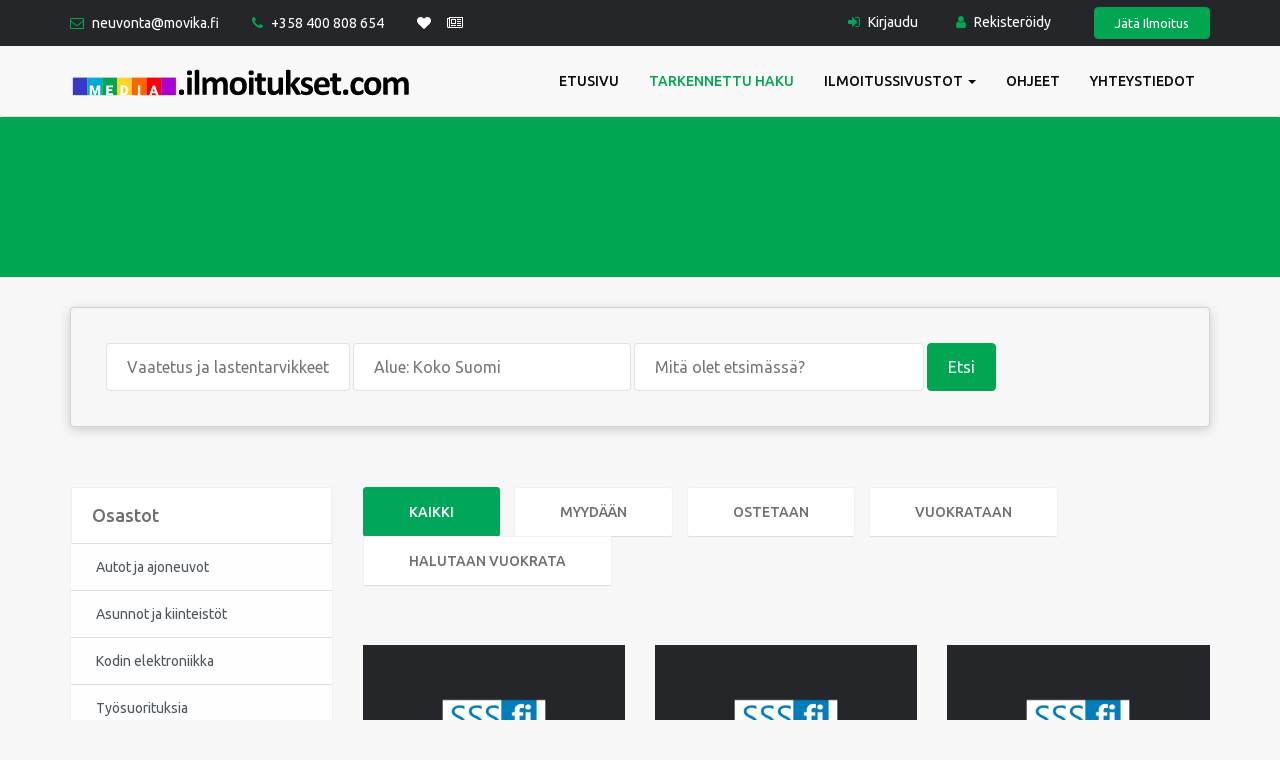

--- FILE ---
content_type: text/html; charset=ISO-8859-15
request_url: https://kemitornio.ilmoitukset.com/vaatetut-lastentarvikkeet
body_size: 16444
content:
	<!DOCTYPE html>
<html lang="en">		
  <head>	
    <meta charset="iso-8859-15">
    <meta http-equiv="X-UA-Compatible" content="IE=edge">
    <meta name="viewport" content="width=device-width, initial-scale=1">
    <meta name="author" content="Theme Region">
   	<meta name="keywords" content="" />
		<meta name="description" content="Ilmoitukset.com:ssa on t&auml;ll&auml; hetkell&auml; 3 ilmoitusta osastolla Vaatetus ja lastentarvikkeet" />
		<title>Vaatetus ja lastentarvikkeet koko Suomi</title>
		<!-- CSS -->
    <link rel="stylesheet" href="/css/bootstrap.min.css" >
    <link rel="stylesheet" href="/css/font-awesome.min.css">
		<link rel="stylesheet" href="/css/animate.css">
    <link rel="stylesheet" href="/css/owl.carousel.css">  
    <link rel="stylesheet" href="/css/main.css">  
    <link rel="stylesheet" href="/css/responsive.css">
		<!-- font -->
		<link href='https://fonts.googleapis.com/css?family=Ubuntu:400,500,700,300' rel='stylesheet' type='text/css'>
		<!-- favicon icon -->
		<link rel="shortcut icon" type="image/x-icon" href="/images/ico/favicon.ico">

    <!-- HTML5 shim and Respond.js for IE8 support of HTML5 elements and media queries -->
    <!-- WARNING: Respond.js doesn't work if you view the page via file:// -->
    <!--[if lt IE 9]>
      <script src="https://oss.maxcdn.com/html5shiv/3.7.2/html5shiv.min.js"></script>
      <script src="https://oss.maxcdn.com/respond/1.4.2/respond.min.js"></script>
    <![endif]-->
  </head>
  <body>
    	<header id="header" class="clearfix">
		<nav class="navbar navbar-default">
			<div class="topbar">
				<div class="container">
					<div class="row">
						<div class="col-sm-6">
							<ul class="list-inline">
								<li><span><i class="fa fa-envelope-o"></i></span> <a href="mailto:neuvonta@movika.fi">neuvonta@movika.fi</a></li>
								<li><span><i class="fa fa-phone"></i></span> <a href="tel:0400808654">+358 400 808 654</a></li>
								<li><ul class="list-inline top-social">
										<li><a class="google" target="_blank" href="https://sinakoseoot.fi"><i class="fa fa-heart"></i></a></li>
										<li><a class="instagram" target="_blank" href="http://mainostaja.com"><i class="fa fa-newspaper-o"></i></a></li>
									</ul>
								</li>
 
							</ul>
						</div>
						<div class="col-sm-6">
							<div class="user-section">			
								<ul class="list-line">
									<li><a href="/kirjaudu"><i class="fa fa-sign-in" aria-hidden="true"></i> Kirjaudu </a></li>
									<li><a href="/rekisteroidy"><i class="fa fa-user" aria-hidden="true"></i> Rekisteröidy </a></li>
								</ul>	
								<a href="/jata-ilmoitus/" class="btn btn-primary">Jätä Ilmoitus</a>
							</div><!-- user-section -->
						</div>
					</div>
				</div>
			</div><!-- topbar -->

			<div class="container">
				<div class="navbar-header">
					<button type="button" class="navbar-toggle collapsed" data-toggle="collapse" data-target="#navbar-collapse">
					<span class="sr-only">Toggle navigation</span>
					<span class="icon-bar"></span>
					<span class="icon-bar"></span>
					<span class="icon-bar"></span>
					</button>
					<a class="navbar-brand" href="/"><img class="img-responsive" src="/images/ilmoitukset-com-logo-v7.svg" style="height:31px;" alt="Logo"></a>
				</div><!-- /navbar-header -->
				
				<div class="navbar-right">
					<div class="collapse navbar-collapse" id="navbar-collapse">
						<ul class="nav navbar-nav">
							<li ><a href="/">Etusivu</a></li>
							<li class="active"><a href="/haku">Tarkennettu haku</a></li>
							<li class="dropdown"><a href="javascript:void(0);" class="dropdown-toggle" data-toggle="dropdown">Ilmoitussivustot <span class="caret"></span></a>
								<ul class="dropdown-menu">
									<li><a href="/haku">Kauppapaikka ilmoitukset</a></li>
									<li><a href="https://sinakoseoot.fi/" target="_blank">Henkilökohtaista ilmoitukset</a></li>
									<li><a href="http://mainostaja.com" target="_blank">Kuva- ja kehysilmoitukset</a></li>
								</ul>
							</li>
							<li ><a href="/ohjeet/">Ohjeet </a></li>
							<li ><a href="/yhteystiedot">Yhteystiedot</a></li>
						</ul>
					</div>
				</div>
			</div><!-- container -->
		</nav><!-- navbar -->
	</header><!-- header -->
    <div class="page">
	<div id="breadcrumb-section" class="section bcsection-" style="padding: 80px; margin-bottom: 90px;">
<!--		<div class="container">
			<div class="page-title text-center">
				<h1>Search Result Page</h1>
				<ol class="breadcrumb">
					<li><a href="#">Home</a></li>
					<li class="active">Search</li>
				</ol>
			</div>
		</div>
-->	</div><!-- breadcrumb-section -->
			<div id="search-section">
			<div class="container">
				<form action="/index.php" id="QuickSearchForm" method="post" class="form-inline">
					<div class="search-section">
						<select class="form-control" id="adCat" name="adCat">
							<option value="" >Valitse osasto</option>
							<option value="/autot-ajoneuvot/" >Autot ja ajoneuvot</option>
							<option value="/asunnot-kiinteistot/" >Asunnot ja kiinteist&ouml;t</option>
							<option value="/kodin-elektroniikka/" >Kodin elektroniikka</option>
							<option value="/tyosuorituksia/" >Ty&ouml;suorituksia</option>
							<option value="/harrastukset-urheilu/" >Harrastukset ja urheilu</option>
							<option value="/elaimet-lemmikit/" >El&auml;imet ja lemmikit</option>
							<option value="/koti-rakentaminen/" >Koti ja rakentaminen</option>
							<option value="/sekalaiset/" >Sekalaiset</option>
							<option value="/vaatetut-lastentarvikkeet/" selected >Vaatetus ja lastentarvikkeet</option>
						</select>
						<select class="form-control" id="areaID" name="areaID">
							<option value="" >Alue: Koko Suomi</option>
							<option value="1" >Etelä-Suomi, Häme ja Pirkanmaa </option>
							<option value="2" >Länsi- ja Keski-Suomi</option>
							<option value="3" >Itä-Suomi ja Savo</option>
							<option value="4" >Pohjois-Suomi</option>
						</select>
						<input type="text" name="kw" value="" class="form-control" placeholder="Mitä olet etsimässä?">
						<button type="submit" id="submit"  class="form-control btn btn-primary">Etsi</button>
					</div>
					<input type="hidden" name="pg" value="quikSearch">
				</form>
			</div>
		</div>
		<!-- search-section -->

	<div class="all-categories section">
		<div class="container">
			<div class="row">
				<!-- OSASTOT start-->
				<div class="col-md-3 col-sm-4">
	<div class="sidebar">
		<div class="filter-list">
			<h4 class="list-title"><a href="#">Osastot</a></h4>
			<ul class="list-group">

				<li ><a href="/autot-ajoneuvot"> Autot ja ajoneuvot</a> </li>
								<li ><a href="/asunnot-kiinteistot"> Asunnot ja kiinteist&ouml;t</a> </li>
								<li ><a href="/kodin-elektroniikka"> Kodin elektroniikka</a> </li>
								<li ><a href="/tyosuorituksia"> Ty&ouml;suorituksia</a> </li>
				<li ><a href="/harrastukset-urheilu"> Harrastukset ja urheilu</a> </li>
				<li ><a href="/elaimet-lemmikit"> El&auml;imet ja lemmikit</a> </li>
				<li ><a href="/koti-rakentaminen"> Koti ja rakentaminen</a> </li>
				<li ><a href="/sekalaiset"> Sekalaiset</a> </li>
				<li class="active"><a href="/vaatetut-lastentarvikkeet"> Vaatetus ja lastentarvikkeet</a> </li>

			</ul>

		</div><!-- filter-list -->

		<div class="filter-list">
			<h4 class="list-title">Kuva- ja kehysilmoitukset</h4>
			<ul class="list-group">
			<li ><a href="/osastot/yritys">Yritysilmoitukset <span></span></a> </li>
			<li ><a href="/osastot/perhe">Perhe-ja onnitteluilmoitukset <span></span></a></li>
			<li ><a href="/osastot/muut">Muut ilmoitukset <span></span></a></li>
			</ul>
		</div><!-- filter-list -->

		<div class="filter-list">
			<h4 class="list-title"><div class="category-icon">
			<a href="https://sinakoseoot.fi"><img src="/images/icon/sinakoseoot.svg" target="_blank" style="height: 64px;" alt="images" class="img-responsive"></a>
			</div></h4>
			<ul class="list-group">

				<li><a href="https://sinakoseoot.fi" target="_blank">Henkil&ouml;kohtaista ilmoitukset</a>  </li>
				<ul class="list-group sub-list">
				<li><a href="https://sinakoseoot.fi/nainen-etsii-miesta/" target="_blank">Nainen etsii miest&auml;</a></li>
				<li><a href="https://sinakoseoot.fi/mies-etsii-naista/" target="_blank">Mies etsii naista</a></li>
				<li><a href="https://sinakoseoot.fi/nainen-etsii-naista/" target="_blank">Nainen etsii naista</a></li>
				<li><a href="https://sinakoseoot.fi/mies-etsii-miesta/" target="_blank">Mies etsii miest&auml;</a></li>
				<li><a href="https://sinakoseoot.fi/haku/" target="_blank">Muut osastot ja haku</a></li>
				</ul>

			</ul>

		</div><!-- filter-list -->


	</div><!-- sidebar -->
</div><!-- col-sm-4 -->				<!-- OSASTOT end-->

				<div class="col-md-9 col-sm-8">
				<div class="category-adds">
				<div id="category-tab">
								<!--<div class="search-view">
				<div class="search-info">
				<h3>3 kpl</h3>
				</div>
				</div>-->

								<div class="category-tab">
								<ul class="nav nav-tabs" role="tablist">
				<li role="presentation"  class="active" ><a href="/vaatetut-lastentarvikkeet/" aria-controls="recent" role="tab">Kaikki</a></li>
				 
				<li role="presentation"  class="" ><a href="/myydaan/vaatetut-lastentarvikkeet/" aria-controls="recent" role="tab">Myyd&auml;&auml;n</a></li>
				 
				<li role="presentation"  class="" ><a href="/ostetaan/vaatetut-lastentarvikkeet/" aria-controls="popular" role="tab">Ostetaan</a></li>
				 
				<li role="presentation"  class="" ><a href="/vuokrataan/vaatetut-lastentarvikkeet/" aria-controls="Random" role="tab">Vuokrataan</a></li>
				 
				<li role="presentation"  class="" ><a href="/halutaan-vuokrata/vaatetut-lastentarvikkeet/" aria-controls="Random" role="tab">Halutaan vuokrata</a></li>
				
				</ul>
								<div class="tab-content small-view-tab">
				<div role="tabpanel" class="tab-pane active" id="recent">
				<ul>
								<li class="item-wrap">
				<div class="item">
				<div class="item-image">
				<a href="/hakutulos/0"><img src="/images/media/151_logo_730x400.png" alt="" class="img-responsive"></a>
				
 				<!--<div class="item-price"><span>Hinta</span></div> -->
				</div>
				<div class="item-description">
				<div class="item-meta">
				<div class="item-post-date">
					Myydään | leikkikalut				</div>
				</div>
				<div class="item-title">
				<h3><a href="/hakutulos/0">Nukkekoti</a></h3>
				</div>
				<div class="item-info">
				<p> Lundby-nukkekoti, Ikea piirustusteline + paprut, v... <a href="/hakutulos/0">Lue lis&auml;&auml;</a>
				
				</div>
				</div><!-- item-description -->
				</div><!-- item -->
				</li> <!-- item-wrap -->
				<!-- end -->
								<li class="item-wrap">
				<div class="item">
				<div class="item-image">
				<a href="/hakutulos/1"><img src="/images/media/151_logo_730x400.png" alt="" class="img-responsive"></a>
				
 				<!--<div class="item-price"><span>Hinta</span></div> -->
				</div>
				<div class="item-description">
				<div class="item-meta">
				<div class="item-post-date">
					Myydään | naisten vaatteet				</div>
				</div>
				<div class="item-title">
				<h3><a href="/hakutulos/1"></a></h3>
				</div>
				<div class="item-info">
				<p> Minkkiturkki, itselle teetetty, vähän käytetty, ko... <a href="/hakutulos/1">Lue lis&auml;&auml;</a>
				
				</div>
				</div><!-- item-description -->
				</div><!-- item -->
				</li> <!-- item-wrap -->
				<!-- end -->
								<li class="item-wrap">
				<div class="item">
				<div class="item-image">
				<a href="/hakutulos/2"><img src="/images/media/151_logo_730x400.png" alt="" class="img-responsive"></a>
				
 				<!--<div class="item-price"><span>Hinta</span></div> -->
				</div>
				<div class="item-description">
				<div class="item-meta">
				<div class="item-post-date">
					Myydään | turvaistuimet				</div>
				</div>
				<div class="item-title">
				<h3><a href="/hakutulos/2">Turvaistuin BeSafe izi Comfort turvai</a></h3>
				</div>
				<div class="item-info">
				<p> Turvaistuin BeSafe izi Comfort 9-19kg/4kk-4v, h. 1... <a href="/hakutulos/2">Lue lis&auml;&auml;</a>
				
				</div>
				</div><!-- item-description -->
				</div><!-- item -->
				</li> <!-- item-wrap -->
				<!-- end -->
								</ul>
				</div>
				</div>
				</div>
				
								</div><!-- category-tab-->	
				</div>
				<div class="pager-section"> 
								</div><!-- pager-section -->
				</div>
			</div>
		</div>
	</div> <!-- all-categories -->
</div>	<!-- page -->

    	<!-- footer -->
	<footer id="footer">
		<div class="footer-top section">
			<div class="container">
				<div class="row">
					<div class="col-sm-4">
						<div class="footer-widget about-widget">
							<h3>ilmoitukset.com palveluna</h3>
							<p>Koko maan kattava ilmoituspalvelu - ilmoitukset.com - siellä kaikki tavarat on!<br /> 
							   Ilmoita ilmaiseksi oman alueesi mediassa takaa parhaat ostajat. Ilmoitukset sanoma- ja aikakauslehtiin, tv-tekstikanaville, mobiili- ja internetpalveluihin.</p>
							<p>Palveluiden avulla ilmoittajan on helppo jättää omat ilmoituksensa medioihin valtakunnallisesti.</p>
						</div>
					</div>
					<div class="col-sm-4">
						<div class="footer-widget link-widget">
							<h3>Sivukartta</h3>
							<ul>
								<li><a href="/"> <i class="fa fa-angle-double-right"></i> Etusivu</a></li>
								<li><a href="/haku"> <i class="fa fa-angle-double-right"></i> Tarkennettu haku</a></li>
								<li><a href="/ohjeet"> <i class="fa fa-angle-double-right"></i> Näin käytät palvelua</a></li>
								<li><a href="/yhteystiedot"> <i class="fa fa-angle-double-right"></i> Yhteystiedot</a></li>
							</ul>
							<h3><br /><br />Muut palvelut</h3>
							<ul>
								<li><a href="https://sinakoseoot.fi/" target="_blank"> <i class="fa fa-angle-double-right"></i> sinakoseoot.fi</a></li>
								<li><a href="http://mainostaja.com/" target="_blank"> <i class="fa fa-angle-double-right"></i> mainostaja.com</a></li>
								<li><a href="http://mainostaja.com/" target="_blank"> <i class="fa fa-angle-double-right"></i> rivi.mainostaja.com</a></li>
								<li><a href="https://seuraajokaiselle.fi" target="_blank"> <i class="fa fa-angle-double-right"></i> seuraajokaiselle.fi</a></li>
							</ul>
						</div>
					</div>
					
					<div class="col-sm-4">
						<div class="footer-widget contact-widget">
							<h3>Yhteystiedot</h3>
							<ul>
								 <li><span><i class="fa fa-map-marker"></i> Osoite :</span> Lucentia Group Oy<br /> Kumitehtaankatu 5, 04260 Kerava</li>
						         <li><span><i class="fa fa-phone"></i> Asiakaspalvelu :</span>  0400 808 654</li>
						         <li><span><i class="fa fa-envelope"></i> Sähköposti :</span> <a href="mailto:#">neuvonta@movika.fi</a></li>
						         <li>
						         	<ul class="list-inline social">
										<li><a class="facebook" href="#"><i class="fa fa-facebook-square"></i></a></li>
										<li><a class="twitter" href="#"><i class="fa fa-twitter-square"></i></a></li>
										<li><a class="google" href="#"><i class="fa fa-google-plus-square"></i></a></li>
										<li><a class="instagram" href="#"><i class="fa fa-instagram"></i></a></li>
										<li><a class="youtube" href="#"><i class="fa fa-youtube-play"></i></a></li>
									</ul>
						         </li>
					        </ul>
						</div>
					</div>
				</div>
			</div><!-- container -->
		</div><!-- footer-top -->

		
		<div class="footer-bottom clearfix">
			<div class="container">
				<div class="row">
					<div class="col-sm-6">
						<p>&copy; 2026 ilmoitukset.com palvelun tuottaa <a href="http://callmedia.fi" target="_blank">callmedia.fi</a> powered by <a href="http://lucentia.fi/" target="_blank">Lucentia Group Oy</a></p>
					</div>
					<div class="col-sm-6">
					</div>
				</div>
			</div>
		</div><!-- footer-bottom -->
	</footer><!-- footer -->
         <!-- JS -->    
        <script src="/js/jquery.min.js"></script>
    <script src="/js/modernizr.min.js"></script>
    <script src="/js/bootstrap.min.js"></script>
<!--    <script src="http://maps.google.com/maps/api/js?sensor=true"></script>
	<script src="/js/gmaps.min.js"></script>
	<script src="/js/map.js"></script>-->
    <script src="/js/owl.carousel.min.js"></script>
    <script src="/js/custom.js"></script>
				<script>		
		$("#QuickSearchForm").submit(function(e) {
			var url = $('#adCat').val();
			//alert(url);
			if(url)
				$('#QuickSearchForm').attr('action', url);
		
});
</script>  </body>
</html>

--- FILE ---
content_type: text/css
request_url: https://kemitornio.ilmoitukset.com/css/main.css
body_size: 41545
content:
/*
	Template Name: Advert
    Template URL: http://template.gridbootstrap.com/advert
	Author: Theme Region
	Author URI : http://www.gridbootstrap.com/
    Version: 1.0
    Description: HTML5 Responsive Classifieds Template.
	Tag: HTML5, CSS3, jQuery, Responsive Template.
*/


/* Table of Contents
==================================================
# Global 
# Header
# Main
# Home One
# Home Two
# Services Ad
# Category
# Details
# Ad Details 
# Published Page
# Signin Page
# Create Account
# Post Page
# Myads Page
# Ad Profile
# Delete Page
# About Us 
# Contact Us
# Footer
# Extra
# Custom Fonts
==================================================

*/

/* ==========================================================================
 	Global
 ========================================================================== */

html,
body {
	font-family: 'Ubuntu', sans-serif;
	font-weight:400;
	color:#6f6f6f; 
	overflow-x:hidden;
	-webkit-font-smoothing: antialiased;
	background-color: #f7f7f7;
}

h1, h2, h3, h4, h5, h6 {
	font-family: 'Ubuntu', sans-serif;
	font-weight:normal;
}

ul {
	margin:0;
	padding:0;
    list-style:none;
}

a {
	font-family: 'Ubuntu', sans-serif;
	color: #00a651;
}

a, 
a:hover,
a:focus,
input:focus {
	text-decoration:none;
	outline: none;
	color:#02743a;
}

img {
	max-width: 100%;
}

section {
  min-width: 100%;
  position: relative;
  width: 100%;
}

a:active,
a:focus, button:focus, .btn:focus,
input:focus, textarea:focus, select:focus, .form-control:focus {
    outline: none !important;
    text-decoration: none !important;
    box-shadow: none !important;
}

.form-control:focus {
	border-color: #00a651;
	color: #777;
}

.title {
	line-height: 34px;
	color: #ffffff;
	font-family: 'Ubuntu', sans-serif;
	font-weight: 700;
}

.parallax-section {
	position: relative;
	background-repeat: no-repeat;
 	background-size: cover;
 }

.parallax-section:before {
 	position: absolute;
 	background-color: rgba(35, 174, 121, 0.94);
 	top: 0;
 	left: 0;
 	width: 100%;
 	height: 100%;
 	min-height: 264px;
 	display:block;
 	content:"";
 }

.bcsection-23 {
	background-image: url(/images/media/forum24_logo_1920x200.png);
}

.bcsection-135 {
	background-image: url(/images/media/kemitornio_logo_1920x200.png);
}
.bcsection-91 {
	background-image: url(/images/media/savonmaa_logo_1920x200.png);
}
.bcsection-93 {
	background-image: url(/images/media/hersa_logo_1920x200.png);
}
.bcsection-151 {
	background-image: url(/images/media/sss_logo_1920x200.png);
}



.section {
	padding:60px 0 60px;
	margin-bottom:30px;
}

.section-title {
	margin-bottom: 55px;
	text-align: center;
	position: relative;
	padding-bottom: 15px;
}

.title-content {
	max-width: 650px;
	display: inline-block;
}

.section-title h2{
	color:#6f6f6f;
	font-weight: 500;
	margin-bottom:15px;
	position: relative;
	text-transform: capitalize;
}

.section-title:after {
	position: absolute;
	content: "";
	left:50%;
	bottom: 0;
	height: 2px;
	width: 90px;
	margin-left: -45px;
	background-color: #00a651;
}

.form-control {
	box-shadow:none;
	-webkit-box-shadow:none;
	border: 1px solid #e3e3e3;
	height:44px;
	color:#777;
}

textarea {
	resize:none;
}

.btn.btn-primary {
	font-size:18px;
	font-weight:400;
	text-transform:capitalize;
	background-color:#00a651;
	padding:10px 40px 12px;
	border:1px solid #00a651;
	color: #fff;
}

.btn.btn-primary:hover {
	background-color:#028b45;
	color:#fff;
}

.form-control::-webkit-input-placeholder { 
	color: #777;  
}
.form-control::-moz-placeholder { 
	color: #777;  
}
.form-control:-ms-input-placeholder { 
	color: #777;  
}
.form-control:-moz-placeholder { 
	color: #777;  
}

.navbar-default .navbar-toggle {
	border-color:#00a651;
}

.navbar-default .navbar-toggle .icon-bar{
	background-color: #00a651;
}

.navbar-default .navbar-toggle:focus, 
.navbar-default .navbar-toggle:hover {
	background-color: transparent;
}

.page {
	padding-bottom:0;
}

.pagination > li > a, .pagination > li > span {
	color: #00a651;
	padding: 9px 15px;
}

.pagination > li > span:hover, 
.pagination > li > a:hover, 
.pagination > li > a:focus, 
.pagination > .active > a, 
.pagination > .active > a:focus, 
.pagination > .active > a:hover, .pagination > .active > span, 
.pagination > .active > span:focus, .pagination > .active > span:hover {
	background-color: #00a651;
	border-color:#00a651;
	color: #fff;
}
/*label {
	position: relative;
}

.checkbox label input[type=checkbox], input[type="radio"] {
	display: none;
}

.checkbox label:before{	
	font-family:'FontAwesome';
	font-size: 16px;
	position: absolute;
	content: "";
	left: 0;
	top: 4px;
    height: 13px;
    width: 13px;
    border: 1px solid #00a651;
    line-height: 13px;
    border-radius: 3px;
}


.checkbox label.checked:before {
	color: #00a651;
	content: "\f046";
	border: 0;
}

input[type="radio"] + label:before, 
input[type="radio"] + label:after {
    position: absolute;
    top: 0px;
    left: -20px;
    content: "\f1db";
    font-size: 16px;
    width: 14px;
    height: 14px;
    border-radius: 50%;
    display: inline-block;
    font-family:'FontAwesome';
    background-color: transparent;
    color: #00a651;
    font-weight: 400;
}

input[type="radio"]:checked + label:after {
    content: "\f058";
}*/

a, .topbar a, 
.btn.btn-primary, 
.carousel-control, 
.top-social li a, 
.entry-content .entry-title a, 
.entry-meta span a, 
.date, 
.entry-thubmnail img, 
.footer-widget a, 
.item-title h3 a, 
.filter-list .list-group li a, 
.product-social a, 
.item-image img, 
.tab-view li, 
.nav-tabs>li a, 
.item-image .left-control, 
.item-image .right-control {
	-webkit-transition: all 0.3s ease-in-out;
	-moz-transition: all 0.3s ease-in-out;
	-ms-transition: all 0.3s ease-in-out;
	-o-transition: all 0.3s ease-in-out;
	transition: all 0.3s ease-in-out;
}


/* ==========================================================================
 	Header
 ========================================================================== */

#header .navbar-default {
    border-top: none;
    border-bottom: 1px solid #ddd;
    border-left: 0;
    border-right: 0;
 }

.navbar-brand {
	margin-top: 6px;
}

.navbar {
	margin: 0;
}

.nav li a,
.navbar-default .navbar-nav>li>a {
	background-color: transparent;
	font-weight: 500;
	font-size: 14px;
	color: #0a0a0a;
	text-transform: uppercase;
	line-height: 40px;
}

.nav li a:hover,
.navbar-default .navbar-nav>li>a:focus,
.navbar-default .navbar-nav>li>a:hover,
.navbar-default .navbar-nav>.active>a:focus,
.navbar-default .navbar-nav>.active>a:hover,
.navbar-default .navbar-nav>.active>a, 
.navbar-default .navbar-nav>.open>a, 
.navbar-default .navbar-nav>.open>a:focus, 
.navbar-default .navbar-nav>.open>a:hover, 
.dropdown-menu>.active>a, 
.dropdown-menu>.active>a:focus, 
.dropdown-menu>.active>a:hover {
	background-color: transparent;
	color: #00a651;
}

.dropdown-menu{
	border-radius: 0;
	padding:10px 0;
	background-color: #f8f8f8;
	opacity:0;
	display: block;
	
	-webkit-transform-origin: top;
	transform-origin: top;

	-moz-animation-fill-mode: forwards; 
	-webkit-animation-fill-mode: forwards; 
	-o-animation-fill-mode: forwards; 
	-ms-animation-fill-mode: forwards; 
	animation-fill-mode: forwards; 

	-moz-transform: scale(1,0);
	-webkit-transform: scale(1,0);
	-o-transform: scale(1,0);
	-ms-transform: scale(1,0);
	transform: scale(1,0);
	-webkit-transition: all 0.2s linear;
	-moz-transition: all 0.2s linear;
	-ms-transition: all 0.2s linear;
	-o-transition: all 0.2s linear;
	transition: all 0.2s linear;
}

.open .dropdown-menu {
	-moz-transform: scale(1,1);
	-webkit-transform: scale(1,1);
	-o-transform: scale(1,1);
	-ms-transform: scale(1,1);
	transform: scale(1,1); 
  	opacity:1;
}

.navbar-nav .dropdown-menu>li>a {
	padding: 5px 20px;
	font-size:13px;
	line-height: 22px;
}

.dropdown-menu>li>a, 
.dropdown-menu>li>a:hover {
	background-color:transparent;
}

.nav-right {
	margin-top: 4px;
	text-align: right;
}

.language-dropdown {
	display:inline;
	margin-right: 10px;
}

.language-dropdown a {
	font-size: 16px;
	color: #252525;
	line-height: 23px;
}

.language-dropdown a i {
	margin-left: 5px;
}

.language-dropdown a:hover {
	color:#00a651;
}

.language-dropdown li>a {
	display: block;
    padding: 3px 20px;
    clear: both;
    font-weight: 400;
    color: #333;
}
.topbar {
	background-color: #25262a;
	padding: 5px 0;
	color: #fff;
}

.topbar li {
	margin-right: 20px;
}

.topbar li span {
	margin-right: 5px;
	color: #00a651;
}

.topbar a{
	color: #fff;
}

.topbar a:hover {
	color: #00a651;
}

.user-section {
	float: right;
	margin-top: -3px;
}

.top-social li {
	margin-right: 0px;
}

.top-social li a{
	color: #fff;
	display: block;
	padding:8px 0;
	font-size: 14px;
}

.top-social li i {
	margin-right: 3px;
}
.top-social li a.facebook:hover  {
	color: #3b5998;
}
 
.top-social li a.twitter:hover  {
	color: #76c0f3;
} 
.top-social li a.google:hover  {
	color: #D54431;
}
.top-social li a.instagram:hover  {
	color: #A83793;
} 
.top-social li a.youtube:hover  {
	color: #c1272d;
}

.user-section ul{
	display:inline;
}

.user-section li {
	display:inline-block;
	margin-top: 10px;
	margin-left: 15px;
}

.language-dropdown i.fa-globe,
.user-section li i {
	font-size: 14px;
	color: #00a651;
	margin-right: 5px;
}

.nav-right .dropdown-menu {
    margin: 18px 0 20px;
}
.nav-right .dropdown-menu li a:hover {
	color: #00a651;
	background-color: transparent;
}

.user-section li a {
	color: #fff;
	font-size: 14px;
}

.user-section li a:hover {
	color: #00a651;
}

#header a.btn {
	padding: 6px 20px;
	font-weight: 400;
	font-size: 13px;
	color: #fff;
	margin-left: 20px;
}


/* ==========================================================================
 	home-section
 ========================================================================== */
#home-section .item{
 	background-repeat: no-repeat;
 	background-position: top center;
 	background-size: cover;
 	color:#fff;
 	height: 460px;
}

#home-section  .slider-content {
	margin-top:85px;
}

#home-section h1 {
	color: #00a651;
	margin-bottom:0;
	animation-delay: 0.2s;
  -webkit-animation-delay:0.2s;
}

#home-section h2 {
	font-size: 60px;
	font-weight: 700;
	color: #fff;
	margin: 5px 0 15px;
	animation-delay: 0.5s;
  -webkit-animation-delay:0.5s;
}

#home-section p {
	max-width: 600px;
	animation-delay: 0.6s;
  -webkit-animation-delay:0.6s;
}

#home-section .btn {
	margin-right: 15px;
	margin-top:20px;
	animation-delay: 0.75s;
  -webkit-animation-delay:0.75s;
}

#home-section .carousel-control {
	background-image: none;
	background-color: transparent;
	text-shadow: none;
}

.carousel-control {
	width:5%;
	opacity: 0;
}

.carousel-control:focus, 
.carousel-control:hover{
	opacity: 0;
	color:#00a651;
}

#home-section:hover .carousel-control {
	width:10%;
	opacity: 1;
}


/* ==========================================================================
 	Search-section
 ========================================================================== */
#search-section input.form-control{
	background-color: #fff;
}

.search-section {
	background-color: #f7f7f7;
	position: relative;
	z-index: 10;
	padding: 35px;
	border: 1px solid #ccc;
    border: 1px solid rgba(0,0,0,.15);
    border-radius: 4px;
    -webkit-box-shadow: 0 3px 12px rgba(0,0,0,.175);
    box-shadow: 0 3px 12px rgba(0,0,0,.175);
    height:120px;
    margin-top: -60px;
}

.search-section .category-dropdown {
    background-color: #fff;
    border:1px solid #e3e3e3;
    border-radius:4px; 
    min-width: 200px;
    line-height: 45px;
    text-align: left;
    padding: 0 20px;
    height: 48px;
}

.search-section .category-dropdown a i{
	margin-left: 10px;
}

.search-section .category-dropdown a {
    font-size: 16px;
    margin: 0;
    color: #777;
    border: none;
    border-radius: 5px 0 0 5px;
	text-transform: capitalize;
	font-family: 'MyriadPro-Regular', sans-serif;
}

.search-section> ul> li {
	float: left;
	width:20%;
	padding: 0 3px;
}

.search-section> ul> li:nth-child(3) {
	width:40%;
}

.search-section .form-control {
	padding: 0 20px;
	height:48px;
	font-size: 16px;
}

.category-dropdown .category-change {
	min-width: 205px;
	border:1px solid #e3e3e3;
}

/* ==========================================================================
 	avt-category
 ========================================================================== */


#avt-category .services {
	overflow: hidden;
	border-radius: 4px;
}

#avt-category .category-avt {
	margin-top:30px;
	position: relative;
	min-height: 250px;
	padding: 25px 30px;
	background-color: #fff;
	border-radius: 4px;
}

#avt-category .category-avt h5 {
	font-size: 16px;
	color: #505050;
	font-weight: 500;
	margin-bottom: 15px;
	margin-top: 0;
}

#avt-category .category-avt h5 span {
	display: block;
	font-size: 12px;
	line-height: 20px;
}

#avt-category .category-avt h5 a {
	color: #505050;
}

#avt-category .category-avt li {
	margin-bottom: 7px;
	padding-left: 15px;
	position: relative;
}

#avt-category .category-avt li:before {
	position: absolute;
	content: "\f105";
	font-family: 'FontAwesome';
	left: 0;
	top:0;
}

#avt-category .category-avt li:hover:before {
	content: "\f101";
}

#avt-category .category-avt li a{
	color: #6f6f6f;
}

#avt-category .category-avt li a:hover, 
#avt-category .category-avt li:hover:before, 
#avt-category .category-avt h5 a:hover, 
#avt-category .category-avt h5 span  {
	color: #00a651;
}

#avt-category .category-avt h5:hover span {
		color: #505050;

}

#avt-category .category-avt h5 span, 
#avt-category .category-avt li:before{
	-webkit-transition: all 0.4s ease-in-out;
	-moz-transition: all 0.4s ease-in-out;
	-ms-transition: all 0.4s ease-in-out;
	-o-transition: all 0.4s ease-in-out;
	transition: all 0.4s ease-in-out;
}




/* ==========================================================================
 	Top-featured 
 ========================================================================== */
.featured-slider{
	background: -webkit-linear-gradient(left, rgba(55,180,78,0.9) 0%, rgba(49,178,91,0.9) 24%, rgba(27,171,137,0.96) 77%, rgba(21,169,151,0.94) 100%);
	background: -o-linear-gradient(left, rgba(55,180,78,0.9) 0%, rgba(49,178,91,0.9) 24%, rgba(27,171,137,0.96) 77%, rgba(21,169,151,0.94) 100%);
	background: linear-gradient(to right, rgba(55,180,78,0.9) 0%, rgba(49,178,91,0.9) 24%, rgba(27,171,137,0.96) 77%, rgba(21,169,151,0.94) 100%);
    filter: progid:DXImageTransform.Microsoft.gradient( startColorstr='#37b44e', endColorstr='#f015a997',GradientType=1 );
    color:#fff;
    padding: 45px 0;
    position: relative;
}


#top-featured .owl-nav {
    position: absolute;
    right: 20%;
    top: -135px;
}

#top-featured .owl-prev, #top-featured .owl-next {
    position: absolute;
    right: 0;
    width: 40px;
    height: 40px;
    font-size: 25px;
    line-height: 40px;
    display: block;
    text-align: center;
    color: #00a651;
    background-color: #fff;
	-webkit-transition: all 0.5s ease-in-out;
	-moz-transition: all 0.5s ease-in-out;
	-ms-transition: all 0.5s ease-in-out;
	-o-transition: all 0.5s ease-in-out;
	transition: all 0.5s ease-in-out;
}

#top-featured .owl-prev:hover, 
#top-featured .owl-next:hover {
	color: #6f6f6f;
}

#top-featured .owl-prev {
    right: 41px;
}

.featured-item {
	padding-top: 25px;
	border-top: 1px solid #e6e6e6;
	border-right: 1px solid #e6e6e6;
	border-bottom: 1px solid #e6e6e6;
	margin-top: 30px;
	background-color: #fff;
}

#top-featured .featured-item {
	margin-bottom: 0;
}

.featured-title {
	padding:0px 25px;
}

.featured-title h3 {
	margin-top: 0;
	margin-bottom: 5px;
}

.featured-title h4 {
	font-size: 16px;
	margin-top: 0;
	margin-bottom: 25px;
}

.featured-item h3 a {
	color:#6f6f6f;
}

.featured-item h3 a:hover {
	color:#00a651;
}

.featured-image {
	max-height: 220px;
	overflow: hidden;
	-webkit-transition: all 0.5s ease-in-out;
	-moz-transition: all 0.5s ease-in-out;
	-ms-transition: all 0.5s ease-in-out;
	-o-transition: all 0.5s ease-in-out;
	transition: all 0.5s ease-in-out;
	position: relative;
}

.product-meta {
	padding: 25px;
	overflow: hidden;
}

#featured-avts {
	overflow: hidden;
}

#featured-avts .section {
	margin-bottom: 0;
	padding-bottom: 0;
}

.pager-section {
	margin-top: 50px;
}

.featured-image .product-social a {
	font-size: 24px;
	margin:0 3px;
	opacity: 1;
}

.featured-image .product-social a:hover {
	color: #fff;
	opacity:0.6;
}


#top-featured .featured-item .item-price {
	position: initial;
	display: inline-block;
}

#top-featured .featured-item .item-info {
	margin-bottom: 20px;
}


#top-featured .featured-item .product-social {
	margin-top: 5px;
	float: right;
}

#top-featured .featured-item .product-meta{
	padding:25px 25px 30px;
}



/* ==========================================================================
 	#call-to-act
 ========================================================================== */


#call-to-act {
	background-color: #23ae79;
    color:#000;
	padding:85px 0;
	background-image: url(../images/bg/liity-postituslistalle.jpg);
	background-size: cover;
	background-repeat: no-repeat;
}

.call-to-act {
	max-width: 950px;
}

.call-to-act h1 {
	font-size: 52px;
	margin-bottom: 20px;
	font-weight: 700
}

.call-to-act h1 span {
	display: block;
	font-size: 30px;
	font-weight: 400;
}

.call-to-act p {
	max-width: 850px;
}

.call-to-act .btn-primary {
	margin: 25px 0;
}



/* ==========================================================================
 	#category-tab 
 ========================================================================== */
.all-categories {
 	margin-bottom: 0;
}

.category-adds {
	overflow: hidden;
}
.category-tab> .item {
	overflow: hidden;
	border-bottom: 1px solid #ddd;
	border-radius: 4px;
}

.item .item-image {
	float: left;
	width:40%;
	position: relative;
	height:175px;
	overflow:hidden;
	background-color: #f7f7f7;
	max-height: 300px;
}

.item .item-image a {
	display: block;
}

.item-price {
	position: absolute;
	top:15px;
	right:0;
	z-index: 10;
	font-size: 18px;
	background-color: #00a651;
	color:#fff;
	padding: 4px 10px;
	display: block;
	font-weight: 500;
}

.item-post-date {
	float: left;
	font-size:16px;
	margin-right: 10px;
}

.item-image img{
	-moz-transform: scale(1.05);
	-webkit-transform: scale(1.05);
	-o-transform: scale(1.05);
	-ms-transform: scale(1.05);
	transform: scale(1.05);
}
.item:hover .item-image img {
	-moz-transform: scale(1);
	-webkit-transform: scale(1);
	-o-transform: scale(1);
	-ms-transform: scale(1);
	transform: scale(1);
}

.product-social a {
	font-size: 16px;
	color: #00a651;
	font-weight: 700;
	display: block;
}

.product-social a:hover{
	-moz-transform: scale(1.2);
	-webkit-transform: scale(1.2);
	-o-transform: scale(1.2);
	-ms-transform: scale(1.2);
	transform: scale(1.2);
}

.item .item-description {
	float:left;
	width:60%;
	background-color: #fff;
	padding:20px 25px;
	min-height: 175px;
	position: relative;
	display: block;
	overflow: hidden;
}

.item .item-title h3 {
	font-size: 22px;
}

.item .item-title h3 a {
	color: #333;
}

.categorie {
	font-size: 12px;
}

.categorie a, 
.featured-title h4 a {
	color:#a0a0a0;
}

.item-description .item-meta {
	display: block;
	overflow: hidden;
	margin-bottom: 8px;
}

.item .product-social {
	float: right;
	margin-left:0;
    margin-right:0;
}

.tab-view {
	float: right;
	font-size: 20px;
}

.tab-view li {
	color: #6f6f6f;
	background-color: #fff;
	padding: 10px 16px;
	border: 1px solid #f1f1f1;
	border-bottom: 1px solid #ddd;
	margin-left: 7px;
	cursor: pointer;
}

.view-all-ads {
	margin-top: 65px;
}

.nav-tabs>li a {
	line-height: 24px;
	border-radius: 3px;
	padding: 12px 45px;
	background-color: #fff;
	border:1px solid #f1f1f1;
	border-bottom:1px solid #ddd;
	color: #6f6f6f;
}

.view-all-ads .btn-primary {
	background-color: transparent;
}

.nav-tabs>li.active>a, 
.nav-tabs>li.active>a:focus, 
.nav-tabs>li.active>a:hover, 
.nav-tabs>li >a:hover, 
.nav-tabs>li > a:focus, 
.tab-view li:hover, 
.tab-view li.active {
	color: #fff;
	border:1px solid #00A659;
	background-color: #00A659;
}

.category-tab .nav-tabs>li {
	margin-right: 12px;
}

.category-tab .nav-tabs {
	background-color:transparent;
	margin-bottom: 25px;
	display: inline-block;
	border: 0;
}

.item .item-title h3 a:hover, 
.view-all-ads .btn-primary, 
.categorie a:hover, 
.featured-title h4 a:hover {
	color: #00A659;
}


.tab-content ul {
	margin-left: -15px;
	margin-right: -15px;
}

.tab-content .item-wrap {
	float: left;
	width: 25%;
	padding-left:15px;
	padding-right:15px;
	margin-top: 30px;
	position: relative;
}

.tab-content.grid-view-tab .item-wrap {
	width: 33.33333333%;
}

.tab-content.list-view-tab .item-wrap {
	width: 50%;
}

.tab-content .item-wrap .item{
	background-color: #f7f7f7;
}
.grid-view-tab .item .item-image, 
.small-view-tab .item .item-image, 
.grid-view-tab .item .item-description, 
.small-view-tab .item .item-description{
	float: none;
	width:100%;
	height: auto;
}

.small-view-tab .item .product-social, 
.grid-view-tab .item .product-social {
	float: left;
}

.item-image .left-control, 
.item-image .right-control {
	position: absolute;
	top: 50%;
	margin-top: -18px;
	font-size: 25px;
	color: #00a651;
	background-color: #fff;
	height: 35px;
	width: 26px;
	text-align: center;
	border-radius: 2px;
	opacity:0;
}

.item-image .left-control:hover, 
.item-image .right-control:hover {
	color: #fff;
	background-color: #00a651;
}

.item-image .left-control {
	left:10px;
}

.item-image .left-control i {
	margin-left: -2px;
}

.item-image .right-control i {
	margin-right: -2px;
}

.item-image .right-control {
	right:10px;
}

.item-image:hover .left-control{
	left:0px;
	opacity: 1;
}

.item-image:hover .right-control{
	right:0px;
	opacity: 1;
}


/* ==========================================================================
 	#bog-section
 ========================================================================== */

#bog-section {
	background-color: #fff;
	margin-bottom: 0;
	padding-bottom: 90px;
}

.entry-content {
	border: 1px solid #f1f1f1;
	border-bottom: 1px solid #ddd;
	padding: 25px 30px;
	padding-left: 80px;
	position: relative;
}

.entry-content .entry-title {
	font-size: 22px;
	text-transform: initial;
	font-weight: 500;
	margin-top: 0;
}

.entry-content .entry-title a, .entry-meta span a {
	color: #6f6f6f;
}

.entry-meta {
	margin-left: -10px;
}

.entry-meta span {
	padding: 0 10px;
}

.entry-meta span a:hover, 
.entry-content .entry-title a:hover{
	color: #00A659;
}

.entry-thubmnail {
	position: relative;
	overflow: hidden;
}

.entry-thubmnail img {
	-moz-transform: scale(1.05);
	-webkit-transform: scale(1.05);
	-o-transform: scale(1.05);
	-ms-transform: scale(1.05);
	transform: scale(1.05);
}

.blog-post:hover .entry-thubmnail img {
	-moz-transform: scale(1);
-webkit-transform: scale(1);
-o-transform: scale(1);
-ms-transform: scale(1);
transform: scale(1);
}

.date {
	position: absolute;
	top: 50%;
	margin-top: -35px;
	left: 0;
	padding: 15px;
	background-color: #00A659;
	color:#fff;
	font-weight: 500;
	font-size: 16px;
	text-align: center;
	line-height: 18px;
	max-width: 60px;
	border:1px solid #00A659;
}

.date span {
	font-size: 22px;
	font-weight: 700;
	display: block;
}


.date:hover {
	color:#00A659;
	background-color: transparent;
}



/* ==========================================================================
 	#newsletter
 ========================================================================== */

#newsletter {
	padding: 65px 0 75px;
	text-align: center;
	background-color: #f7f7f7;
	border-top: 1px solid #fff;
	color: #6f6f6f;
	font-size: 20px;
}

.newsletter .input-email {
	width: 100%;
	position: relative;
	margin-top: 20px;
	border: 1px solid #fff;
	border-radius: 4px;
	color: #000;
	font-size:18px;
}

.input-email input[type="email"]{
	padding:6px 15px;
	width:100%;
	height:48px;
}

.newsletter input[type="submit"] {
	position: absolute;
	top: 0;
	right: 0;
	height:100%;
	padding:11px 20px;
	border:0;
	border-radius: 0 4px 4px 0;
}


/* ==========================================================================
 	#Footer
 ========================================================================== */

#footer .section {
	margin-bottom: 0;
}

#footer .footer-top {
	background-color:#25262a;
	color: #a0a0a0;
}

#footer .footer-bottom {
	background-color: #f7f7f7;
	padding:25px 0 15px;
	border-top: 1px solid #f1f1f1;
}

.footer-widget h3 {
	margin-bottom: 35px;
	color: #fff;
	text-transform: uppercase;
	font-size: 20px;
}


.footer-widget ul>li {
	margin-bottom:15px ;
	position: relative;
}

.footer-widget ul>li>i {
	margin-right: 10px;
	font-size: 16px;
}

.footer-widget li span {
    font-weight: 600;
    color:#;
}

.footer-widget li span i {
	margin-right: 10px;
}
.twitter-widget li {
	padding-left:30px;
}

.footer-widget li span.twitter-icon {
	font-size: 18px;
	position: absolute;;
	left:0;
	top:0;
}

.footer-widget .time {
	color: #a0a0a0;	
	display: block;
	overflow: hidden;
}

.link-widget li i {
	margin-right: 10px;
}

.footer-widget li, 
.contact-widget a, 
.social li a i, 
.link-widget a{
	color:#a0a0a0;
}

.twitter-widget a {
	color:#fff;
}

.contact-widget a:hover, 
.social li a:hover i, 
.link-widget a:hover, 
.twitter-widget a:hover {
	color:#00A659;
}

.contact-widget .social {
	margin-top: 10px;
}


.social li a {
	font-size:20px;
	margin-right: 8px;
}


.payment-opt-icons ul, 
.payment-opt-icons ul li, 
.payment-opt-icons span {
	display: table-cell;
	vertical-align: middle;
}

.payment-opt-icons {
	float: right;
	display: table;
	margin-top: -5px;
}

.payment-opt-icons ul {
	margin-left: 10px;
}

.payment-opt-icons ul li {
	padding:0 4px;
}

.payment-opt-icons span {
	padding-right: 20px;
}

.payment-icons {
	margin-left: 15px;
	margin-top: -4px;

}
.payment-icons li {
	margin-right: 5px;
}

.payment-icons li img {
	border-radius: 4px;
}

.footer-widget.link-widget li {
	float: left;
	width: 50%;
}

.footer-widget.about-widget {
	max-width: 325px;
}

/* ==========================================================================
 	== Page == Category Page 
 ========================================================================== */



#breadcrumb-section {
	background-color:#00a651;
	color: #fff;
	margin-bottom: 30px;
	background-size: cover;
	background-repeat: no-repeat;
}

#breadcrumb-section h1 {
	text-transform: capitalize;
}

.filter-list {
	background-color: #fff;
    border-left: 1px solid #f1f1f1;
    border-right: 1px solid #f1f1f1;
    border-bottom: 1px solid #ddd;
    margin-bottom: 30px;
    border-radius: 2px;
}

.list-title {
	margin-top: 0;
	margin-bottom: 0;
	background-color: #fff;
    border: 1px solid #f1f1f1;
    border-bottom: 1px solid #ddd;
	padding:18px 20px;
	display: block;
	font-weight: 500;
}

.list-title a {
    color: #6f6f6f;
}

.list-title a i {
	margin-right: 5px;
}

.filter-list .list-group {
	margin-bottom: 0;
}

.filter-list .list-group li a{
	display: block;
	color: #4e575d;
	background-color:#fefefe;
	border-bottom: 1px solid #ddd;
	padding:13px 25px;
}

.filter-list .list-group li.active> a, .list-title a:hover  {
	color: #00A659;
}

.filter-list .list-group li.active> a {
	font-weight: 700;
}

.filter-list .list-group .sub-list {
	border-bottom: 1px solid #ddd;
}

.filter-list .list-group .sub-list li a{
	padding-left: 35px;
	background-color: #f9f9f9;
	font-weight: 400;
	border-left:10px solid #ddd;
}

.filter-list .list-group li:last-child a {
	border-bottom: 0;
}

.filter-list .list-group li a:hover, 
.filter-list .list-group li span {
	color:#00A659;
}

.filter-list .list-group li span {
	float: right;
}


.filter-list.brand-list .list-group{
	padding:20px 25px;
}

.filter-list.brand-list .list-group li{
	margin-bottom: 10px;
	
}

.list-group li label {
	color:#4e575d;
	font-weight: 400;
	position: relative;
	padding-left: 25px;
}

.checkbox {
	margin-top: 0;
}

.filter-list.brand-list .list-group li:last-child {
	margin-bottom: 0;
}

#advanced-filter .panel-body {
	padding: 25px;
}

#advanced-filter .panel-body h5 {
	margin-top: 0;
}

.filter-heading a{
    color: #6f6f6f;
}

#advanced-filter .list-group {
	margin-bottom: 20px;
}

#advanced-filter .list-group li {
	margin-bottom: 7px;
}

.price-range label {
	width: 46%;
	float: left;
	margin-right: 5px;
}

.price-range label input {
	width:100%;
	padding:3px 6px;
}

.price-range .btn.btn-primary {
	font-size: 14px;
	padding: 8px 25px;
	margin-top: 15px;
	width: 100%;
}

.page .item .item-image {
    float: none; 
    width: 100%; 
    height: auto;
}

.page .item .item-description {
    float: none;
    width: 100%;
}

.page .tab-content.small-view-tab .item-wrap {
	width: 33.33333333%;
}

.page .tab-content.grid-view-tab .item-wrap {
	width: 50%;
}

.page .tab-content.list-view-tab .item-wrap {
	width: 100%;
}

.page .tab-content.list-view-tab .item-wrap .item-image {
	width: 22%;
	float: left;
}

.page .tab-content.list-view-tab .item-wrap .item-description {
	width: 78%;
	float: left;
	min-height: auto;
}
.page .tab-content.list-view-tab .item-wrap .item-image:before {
	display: none;
}

.page .tab-content.list-view-tab .item-wrap .product-social {
    float: left;
    margin-left: 15px;
}
#advanced-filter span i{
	-webkit-transition: all 0.5s ease-in-out;
-moz-transition: all 0.5s ease-in-out;
-ms-transition: all 0.5s ease-in-out;
-o-transition: all 0.5s ease-in-out;
transition: all 0.5s ease-in-out;
}

/* ==========================================================================
 	== Page == ad-details Page 
 ========================================================================== */

.ad-details .item-post-date {
	float: none;
}

.ad-details .item-post-date i {
	margin-right: 7px;
}

.ad-details .ad-title h3 {
	margin-top: 0px;
	color: #000;
	font-size:26px;
}

.details-description {
	background-color: #fff;
	padding:30px;
}

.details-description h4 {
	color: #000;
	font-weight: 500;
}

.ad-details .item-info {
	position: relative;
	overflow: hidden;
	margin-bottom: 15px;
}

.ad-details .item-meta {
	border-bottom:1px solid #ddd;
	padding-bottom: 20px; 
}

.ad-details .item-price {
	top: 30px;
	padding: 7px 15px;
}

.ad-details .item-info ul li {
	margin-bottom: 10px;
	padding-left: 20px;
	position: relative;
}

.ad-details .item-info ul li:before {
	position: absolute;
	content: "\f101";
	font-family: FontAwesome;
	left: 0;
	top:0;
	font-size:12px;
	line-height: 20px;
}

.ad-details .item-image {
	max-height: 400px;
}

.ad-details .item-image img {
    -moz-transform: scale(1);
    -webkit-transform: scale(1);
    -o-transform: scale(1);
    -ms-transform: scale(1);
    transform: scale(1);
}

.ad-details .item .product-social {
	position: absolute;
	top: 0;
	right: 0;
}

.ad-details .item .product-social li {
	padding-left: 0;
	margin-left: 10px;
}

.ad-details .item .product-social li:before {
	display: none;
}

.ad-details .product-social a {
	font-size:18px;
}


.related-ads .item-wrap {
	width:33.33%;
}

.location-map {
	background-color: #fff;
	padding: 30px;
	margin-top: 30px;
}


.location-map h4 {
	padding-bottom: 20px;
	border-bottom: 1px solid #ddd;
	margin-bottom: 20px;
	margin-top: 0;
	color:#000;
} 

#location {
	height: 350px;
	width: 100%;
}

.side-bar .widget {
	background-color: #fff;
	padding: 25px;
	overflow: hidden;
	margin-bottom: 30px;
}

.side-bar h4{
	margin-top: 0;
    border-bottom: 1px solid #ddd;
    margin-bottom: 25px;
    padding-bottom: 10px;
    color: #000;
}

.item-author .seller-image {
	margin-bottom: 20px;
}

.side-bar .btn.btn-primary {
	width:100%;
}

.side-bar .seller-info span {
	font-weight: 700;
	margin-right: 5px;
}

.side-bar .seller-info a:hover {
	color:#00a651
}

.side-bar .seller-info address {
	margin-bottom: 10px;
}

.widget.item-tag li {
	margin-bottom: 3px;
	padding-left: 0;
	padding-right: 0;
}

.widget.item-tag li a {
	padding: 5px 10px;
	display:block;
	border:1px solid #ddd;
	color:#6f6f6f;
	border-radius: 3px;
	background-color: transparent;
}

.widget.item-tag li a:hover {
	background-color: #00a651;
	border:1px solid #00a651;
	color:#fff;
}

/* ==========================================================================
 	== Page == avt-post-wrapper
 ========================================================================== */

.avt-post-wrapper .avtpost-fields{
	padding: 25px 35px;
	border:1px solid #ddd;
	margin-top: 30px;
	border-radius: 4px;
}

.avt-post-wrapper .avtpost-fields.seller-option{
	background-color: #fff;
}


.avt-post-wrapper .avtpost-fields h3 {
	color: #000;
	margin-bottom: 30px;
}

.avt-post-wrapper .avtpost-fields h3 span {
	float: right;
	font-size:16px;
}
.post-inner .input-group .form-control {
	border-radius: 4px !important;
}
.post-inner .choose-option {
	display: inline-block;
    background-color: #fff;
    padding: 10px 15px;
    width: 100%;
    border: 1px solid #ddd;
    border-radius: 4px;
    height: 44px;
    margin-top:0;
    margin-bottom: 0;
}

.post-inner .form-group {
	margin-bottom: 25px;
}

.post-inner .choose-option label {
	font-weight: 400;
}

input[type=checkbox], input[type=radio] {
	margin-right:5px;
}

select{
	-webkit-appearance: none;
	-moz-appearance: none;
	appearance: none;
}

.upload-section .upload-image {
	margin-bottom: 15px;
	width: 100%;
}

input[type=file]{
	font-weight: 400;
	border-radius: 4px;
	background-color: #fff;
	padding:12px 15px;
	border: 1px solid #e3e3e3;
	width: 100%;
}

.post-inner textarea {
	min-height: 230px;
	padding: 15px 20px;
}

.breadcrumb {
	background-color: transparent;
}

.breadcrumb li.active, .breadcrumb li a {
	color: #fff;
	font-size: 18px;
}

.breadcrumb li a:hover {
	color: #02743a;
}

.premium-avts, .payment-options {
	margin-top: 15px;
}

.premium-avts li, .payment-options li{
	margin-bottom:5px;
}


.submit-section .submit-button {

} 
.submit-section .ad-condition {
	margin-top: 30px;
	margin-bottom: 25px;
}


/* ==========================================================================
 	== Page == FAQ
 ========================================================================== */

.faq-post h2{
	font-size: 18px;
	margin-bottom: 15px;
}
.faq-post .faq {
	margin-bottom: 30px;
}

.faq-post .faq i {
	margin-right: 5px;
}

.faq-post .faq-ans {
	background-color: #fff;
	border-bottom:1px solid #ddd;
	padding: 30px 30px 20px;
}

.faq-filter {
	padding: 25px 0;
	margin-bottom:50px;
	border-bottom:1px solid #ddd;
}

.faq-filter ul li {
	font-size: 16px;
	cursor: pointer;
	margin-right: 15px;
	font-weight: 500;
}

.faq-filter ul li:last-child {
	margin-right: 0;
}
.faq-filter ul li a {
	color:#6F6F7A;
}
.faq-filter ul li a:hover, 
.faq-filter ul li.active a {
	color:#00a651;
}

/* ==========================================================================
 	== Page == Sign up / Sign In + Extra pages
 ========================================================================== */

.user-form{
	margin-top: 30px;
	padding: 45px;
	background-color: #fff;
	border: 1px solid #ddd;
	-webkit-box-shadow: 0 3px 12px rgba(0,0,0,.175);
    box-shadow: 0 3px 12px rgba(0,0,0,.175)
}

.user-form .btn-primary {
	width: 100%;
}


.blank-page {
	min-height: 500px;
}

.blank-page .test-column {
	padding: 15px;
	border:1px solid #ddd;
	background-color: #fff;
	margin-top: 30px;
	text-align: center;
}

.error-page {
    background-color: #fff;
    padding: 50px;
    margin-top: 30px;
    text-align: center;
    border: 1px solid #ddd;
    -webkit-box-shadow: 0 3px 12px rgba(0,0,0,.175);
    box-shadow: 0 3px 12px rgba(0,0,0,.175)
}

.error-page h2 {
	font-size: 75px;
	text-transform: capitalize;
	margin-bottom: 25px;
}
.error-page-content {
    max-width: 675px;
    display: inline-block;
}
.error-page-content .btn-primary {
	margin: 30px 0;
}





/* ==========================================================================
 	== Page == Blog
 ========================================================================== */


.blog-content .blog-post {
	margin-top: 30px;
}

.sidebar .widget {
    margin-top: 30px;
    background-color: #fff;
    padding: 25px;
    border-bottom: 1px solid #ddd;
}

h2.widget-title {
    font-size: 18px;
    margin-top: 0;
    border-bottom: 1px solid #f1f1f1;
    padding-bottom: 15px;
    margin-bottom: 15px;
    font-weight: 500;
}

.sidebar {
}

.widget-content li {
    margin-top: 10px;
}

.widget-content li a, 
.widget-content a  {
    color: #6f6f6f;
}
.widget-content li a:hover, 
.widget-content a:hover {
    color: #00A659;
}

.tags .widget-content a {
	margin:5px;
	display: inline-block;
}

.page .entry-content {
	background-color: #fff;
}

.widget input#search-input {
    border: 1px solid #ddd;
    padding: 6px 12px;
    width: 100%;
    color:#6f6f6f;
}

.widget input#search-input:focus {
	border-color:#00a651;
}

.widget form#search-form {
    position: relative;
}

.widget button#search-submit {
    position: absolute;
    right: 0;
    top: 0;
    height: 100%;
    background-color: #00a651;
    border: 1px solid #00a651;
    color:#fff;
    border-radius: 0;
	-webkit-transition: all 0.3s ease-in-out;
	-moz-transition: all 0.3s ease-in-out;
	-ms-transition: all 0.3s ease-in-out;
	-o-transition: all 0.3s ease-in-out;
	transition: all 0.3s ease-in-out;
}
.widget form:hover button#search-submit, 
.widget button#search-submit:hover {
	background-color: #00a651;
	border: 1px solid #00a651;
	color:#fff;
}

p.quote-text {
    background-color: #f7f7f7;
    padding: 10px 15px;
    border-left: 3px solid;
    margin: 15px 0;
}

.blog-detail .entry-content {
	padding: 45px;
	padding-left: 85px;
}

.blog-detail .entry-meta {
	margin-top: 30px;
}

.blog-detail .date {
	top:0;
	margin-top: 50px;
}

.post-comments {
    background-color: #fff;
    padding: 45px;
    margin-top: 30px;
}

.post-comments h3 {
    margin-top: 0;
    font-size: 22px;
    font-weight: 500;
    margin-bottom: 25px;
}

.blog-detail .blog-post .entry-thubmnail img {
	-moz-transform: scale(1);
    -webkit-transform: scale(1);
    -o-transform: scale(1);
    -ms-transform: scale(1);
    transform: scale(1);
}


.comment-avater {
    float: left;
    margin-right: 18px;
}

.post-comments .comment-list li {
    padding: 25px;
    border-top: 1px solid #f1f1f1;
}

.post-comments .comment-list>li:first-child {
	border-top:0;
}

.post-comments .comment-list li:last-child {
	padding-bottom: 0;
}

.post-comments .comment-list ul.child {
	padding-top: 25px;
}

.comment-box {
    background-color: #fff;
    padding: 45px;
    margin-top: 30px;
    font-size: 22px;
    font-weight: 500;
}

.comment-box h3 {
    margin-top: 0;
    margin-bottom: 25px;
}

.comment-box .btn.btn-primary {
	margin-top: 25px;
}


.contact-us {
	padding:25px;
	background-color: #fff;
	margin-top: 30px;
}

#gmap {
	height: 338px;
}

.contact-form-wrapper {
	margin-top: 30px;
}

.contact-form .form-group {
    margin-bottom: 30px;
}

.contact-us button.btn.btn-primary {
    margin-top: 25px;
}


/*search page*/


.search-view {
    overflow: hidden;
}

.search-info {
    float: left;
    text-transform: capitalize;
}

.tab-pane > ul {
	display: -webkit-box; 
	display: -webkit-flex; 
	display: -ms-flexbox; 
	display: flex; 
	flex-wrap: wrap;
}

.tab-content.list-view-tab .item-wrap {
    width: 100%;
}

.item .item-image {
    float: left;
    width: 25%;
    position: relative;
    height: auto;
    overflow: hidden;
    background-color: #f7f7f7;
    max-height: 300px;
}


--- FILE ---
content_type: text/css
request_url: https://kemitornio.ilmoitukset.com/css/responsive.css
body_size: 4102
content:
/* lg */ 
@media (min-width: 1400px) {
	
}

/* md */
@media (min-width: 992px) and (max-width: 1199px) {
	.topbar li {
	    margin-right: 10px;
	}
	.top-social li{
		margin-right: 0;
	}
	.search-section > ul > li, 
	.search-section > ul > li:nth-child(3) {
		width: 25%;
	}
	#avt-category .category-avt {
		min-height: 325px;
	}
	.grid-view-tab.tab-content .item-wrap {
		min-height: 440px;
	}
}


/* sm */
@media (min-width: 768px) and (max-width: 991px) {
	
	.topbar li {
	    margin-right: 5px;
	}
	.search-section > ul > li, 
	.search-section > ul > li:nth-child(3) {
		width: 50%;
		margin-bottom: 7px;
	}
	.search-section {
		height: 180px;
	}
	.tab-view {
		display: none;
	}
	.tab-content.list-view-tab .item-wrap {
		width: 50%;
	}
	.item .item-image, 
	.item .item-description {
	    width: 100%;
	    float: none;
	}
	.footer-widget.link-widget li {
		float: none;
		width: 100%;
	}
	.nav-tabs > li a {
		padding: 10px 35px;
	}
	.page .tab-content.small-view-tab .item-wrap {
		width: 50%;
	}
	.post-inner .choose-option, .post-inner .form-control {
		margin-bottom: 15px;
	}
}


/* xs */
@media (max-width: 767px) {
	h1 {
		font-size: 30px;
	}
	h2 {
		font-size: 24px;
	}
	h3 {
		font-size: 18px;
	}
	.user-section {
		float: left;
		margin-top: -5px;
	}
	.user-section li {
		margin-left: 0;
	}
	.topbar li {
	    margin-right: 5px;
	}
	.topbar, .top-social li a, 
	.user-section li a, 
	.nav li a, 
	.navbar-default .navbar-nav > li > a, 
	.navbar-nav .dropdown-menu > li > a {
		font-size: 12px;
	}
	.top-social li{
		margin-right: 0;
	}
	#header a.btn {
	    padding: 5px 15px;
	    font-size: 12px;
	}
	.navbar-brand {
	    margin-top: 0;
	    padding-top: 10px;
	}
	.nav li a, 
	.navbar-default .navbar-nav > li > a {
		line-height: 20px;
	}

	.navbar-nav .open .dropdown-menu {
		background-color: #f0f0f0;
	}
	.navbar-default .navbar-nav .open .dropdown-menu > li > a:focus, 
	.navbar-default .navbar-nav .open .dropdown-menu > li > a:hover {
		color:#00a651
	}
	#home-section .slider-content {
	    margin-top: 70px;
	}
	#home-section h2 {
		font-size: 36px;
	}
	.btn.btn-primary {
		font-size: 14px;
	}
	.search-section > ul > li, 
	.search-section > ul > li:nth-child(3) {
		width:100%;
	}
	.search-section {
		height:250px;
		padding: 25px;
	}
	.section {
	    padding: 35px 0 35px;
	    margin-bottom: 20px;
	}
	.section-title {
		margin-bottom: 35px;
	}
	.call-to-act h1 {
		font-size: 38px;
	}
	.call-to-act h1 span {
		font-size: 22px;
	}
	.tab-view {
		display: none;
	}
	.nav-tabs > li a {
		padding: 8px 20px;
	}
	.category-tab .nav-tabs > li {
		margin-right: 0;
	}
	.tab-content.list-view-tab .item-wrap, .item .item-image, 
	.item .item-description {
	    width: 100%;
	    float:none;
	}
	.item-price, .item-post-date {
		font-size: 14px;
	}
	.item .item-title h3 {
	    font-size: 20px;
	    margin-top: 15px;
	}
	.tab-content .item-wrap {
		margin-top: 15px;
	}
	.view-all-ads {
	    margin-top: 50px;
	}
	#call-to-act {
		padding:35px 0;
	}
	.entry-meta {
		margin-left: 0;
	}
	#bog-section {
		padding-bottom: 50px;
	}
	#newsletter {
		font-size: 16px;
	}
	.newsletter .input-email {
		font-size: 14px;
	}
	.footer-widget {
		overflow: hidden;
	}
	.footer-widget h3 {
		font-size:16px;
		margin-bottom: 20px;
	}
	.footer-bottom {
		text-align: center;
	}
	.payment-opt-icons {
	    float: none;
	    display: inline-block;
	    margin-top: 5px;
	}
	#breadcrumb-section h1 {
		font-size: 24px;
		margin-bottom: 0;
	}
	.search-section {
		margin-top: 65px;
	}
	.page .tab-content.small-view-tab .item-wrap {
		width: 100%;
	}
	.location-map {
		margin-bottom: 30px;
	}
	.faq-filter ul li {
		font-size: 14px;
		margin-right: 10px;
	}
	.post-inner .choose-option, .post-inner .form-control {
		margin-bottom: 15px;
	}
	.post-comments, .comment-box {
		padding:25px;
	}
	.blog-detail .entry-content {
	    padding: 25px;
	    padding-left: 25px;
	}
	.blog-detail .date {
		margin-top: -70px;
	}
}

/* XS Portrait */
@media (max-width: 479px) {
	.entry-content .entry-title {
		font-size: 18px;
	}
	.entry-meta span {
	    padding: 0 5px;
	    font-size: 12px;
	}

}



--- FILE ---
content_type: image/svg+xml
request_url: https://kemitornio.ilmoitukset.com/images/ilmoitukset-com-logo-v7.svg
body_size: 33326
content:
<?xml version="1.0" encoding="UTF-8" standalone="no"?>
<!-- Created with Inkscape (http://www.inkscape.org/) -->

<svg
   xmlns:dc="http://purl.org/dc/elements/1.1/"
   xmlns:cc="http://creativecommons.org/ns#"
   xmlns:rdf="http://www.w3.org/1999/02/22-rdf-syntax-ns#"
   xmlns:svg="http://www.w3.org/2000/svg"
   xmlns="http://www.w3.org/2000/svg"
   xmlns:sodipodi="http://sodipodi.sourceforge.net/DTD/sodipodi-0.dtd"
   xmlns:inkscape="http://www.inkscape.org/namespaces/inkscape"
   version="1.1"
   id="svg4485"
   width="1205.9674"
   height="109.15369"
   viewBox="0 0 1205.9675 109.15369"
   sodipodi:docname="ilmoitukset-com-logo-uusi7.svg"
   inkscape:version="0.92.1 r15371">
  <metadata
     id="metadata4491">
    <rdf:RDF>
      <cc:Work
         rdf:about="">
        <dc:format>image/svg+xml</dc:format>
        <dc:type
           rdf:resource="http://purl.org/dc/dcmitype/StillImage" />
        <dc:title></dc:title>
      </cc:Work>
    </rdf:RDF>
  </metadata>
  <defs
     id="defs4489" />
  <sodipodi:namedview
     pagecolor="#ffffff"
     bordercolor="#666666"
     borderopacity="1"
     objecttolerance="10"
     gridtolerance="10"
     guidetolerance="10"
     inkscape:pageopacity="0"
     inkscape:pageshadow="2"
     inkscape:window-width="1920"
     inkscape:window-height="1017"
     id="namedview4487"
     showgrid="false"
     inkscape:zoom="0.49917265"
     inkscape:cx="251.81536"
     inkscape:cy="-146.35929"
     inkscape:window-x="-8"
     inkscape:window-y="-8"
     inkscape:window-maximized="1"
     inkscape:current-layer="flowRoot5388-2"
     fit-margin-top="10"
     fit-margin-left="10"
     fit-margin-right="10"
     fit-margin-bottom="10"
     inkscape:measure-start="0,0"
     inkscape:measure-end="0,0"
     showguides="true"
     inkscape:guide-bbox="true" />
  <g
     id="g4964-8-1"
     transform="translate(96.84833,-196.81647)">
    <g
       aria-label="COM"
       transform="matrix(5.2455742,0,0,5.2455742,-1345.828,-2443.1716)"
       style="font-style:normal;font-weight:normal;font-size:17.5px;line-height:100%;font-family:Sans;letter-spacing:0px;word-spacing:0px;fill:#000000;fill-opacity:1;stroke:none;stroke-width:1px;stroke-linecap:butt;stroke-linejoin:miter;stroke-opacity:1"
       id="flowRoot5388-2">
      <rect
         style="color:#000000;font-style:normal;font-weight:normal;font-size:17.5px;line-height:100%;font-family:Sans;letter-spacing:0px;word-spacing:0px;display:inline;overflow:visible;visibility:visible;opacity:1;vector-effect:none;fill:#3737c8;fill-opacity:1;fill-rule:nonzero;stroke:none;stroke-width:0.5958336;stroke-linecap:round;stroke-linejoin:miter;stroke-miterlimit:4;stroke-dasharray:none;stroke-dashoffset:0;stroke-opacity:1;marker:none;paint-order:fill markers stroke;enable-background:accumulate"
         id="rect4495-4-2-3-0-3-7-8"
         width="9.9128323"
         height="11.780979"
         x="240.00798"
         y="510.40051" />
      <rect
         style="color:#000000;font-style:normal;font-weight:normal;font-size:17.5px;line-height:100%;font-family:Sans;letter-spacing:0px;word-spacing:0px;display:inline;overflow:visible;visibility:visible;opacity:1;vector-effect:none;fill:#00aad4;fill-opacity:1;fill-rule:nonzero;stroke:none;stroke-width:0.59923184;stroke-linecap:round;stroke-linejoin:miter;stroke-miterlimit:4;stroke-dasharray:none;stroke-dashoffset:0;stroke-opacity:1;marker:none;paint-order:fill markers stroke;enable-background:accumulate"
         id="rect4495-2-2-5-7-0-2-0-9"
         width="10.02623"
         height="11.780979"
         x="249.92081"
         y="510.40051" />
      <rect
         style="color:#000000;font-style:normal;font-weight:normal;font-size:17.5px;line-height:100%;font-family:Sans;letter-spacing:0px;word-spacing:0px;display:inline;overflow:visible;visibility:visible;opacity:1;vector-effect:none;fill:#00a651;fill-opacity:1;fill-rule:nonzero;stroke:none;stroke-width:0.597067;stroke-linecap:round;stroke-linejoin:miter;stroke-miterlimit:4;stroke-dasharray:none;stroke-dashoffset:0;stroke-opacity:1;marker:none;paint-order:fill markers stroke;enable-background:accumulate"
         id="rect4495-2-0-1-4-0-8-9-9-5"
         width="9.9539156"
         height="11.780979"
         x="259.83365"
         y="510.40051" />
      <rect
         style="color:#000000;font-style:normal;font-weight:normal;font-size:17.5px;line-height:100%;font-family:Sans;letter-spacing:0px;word-spacing:0px;display:inline;overflow:visible;visibility:visible;opacity:1;vector-effect:none;fill:#ffd42a;fill-opacity:1;fill-rule:nonzero;stroke:none;stroke-width:0.5958336;stroke-linecap:round;stroke-linejoin:miter;stroke-miterlimit:4;stroke-dasharray:none;stroke-dashoffset:0;stroke-opacity:1;marker:none;paint-order:fill markers stroke;enable-background:accumulate"
         id="rect4495-2-0-7-2-2-5-0-1-3-3"
         width="9.9128323"
         height="11.780979"
         x="269.74646"
         y="510.40051" />
      <rect
         style="color:#000000;font-style:normal;font-weight:normal;font-size:17.5px;line-height:100%;font-family:Sans;letter-spacing:0px;word-spacing:0px;display:inline;overflow:visible;visibility:visible;opacity:1;vector-effect:none;fill:#ff6600;fill-opacity:1;fill-rule:nonzero;stroke:none;stroke-width:0.5958336;stroke-linecap:round;stroke-linejoin:miter;stroke-miterlimit:4;stroke-dasharray:none;stroke-dashoffset:0;stroke-opacity:1;marker:none;paint-order:fill markers stroke;enable-background:accumulate"
         id="rect4495-2-0-7-7-2-2-3-0-8-4-5-8"
         width="9.9128323"
         height="11.780979"
         x="279.6593"
         y="510.40051" />
      <rect
         style="color:#000000;font-style:normal;font-weight:normal;font-size:17.5px;line-height:100%;font-family:Sans;letter-spacing:0px;word-spacing:0px;display:inline;overflow:visible;visibility:visible;opacity:1;vector-effect:none;fill:#ff0000;fill-opacity:1;fill-rule:nonzero;stroke:none;stroke-width:0.59706724;stroke-linecap:round;stroke-linejoin:miter;stroke-miterlimit:4;stroke-dasharray:none;stroke-dashoffset:0;stroke-opacity:1;marker:none;paint-order:fill markers stroke;enable-background:accumulate"
         id="rect4495-2-0-7-7-2-0-2-5-6-7-4-5-1"
         width="9.9539242"
         height="11.780979"
         x="289.57211"
         y="510.40051" />
      <rect
         style="color:#000000;font-style:normal;font-weight:normal;font-size:17.5px;line-height:100%;font-family:Sans;letter-spacing:0px;word-spacing:0px;display:inline;overflow:visible;visibility:visible;opacity:1;vector-effect:none;fill:#aa00d4;fill-opacity:1;fill-rule:nonzero;stroke:none;stroke-width:0.5958336;stroke-linecap:round;stroke-linejoin:miter;stroke-miterlimit:4;stroke-dasharray:none;stroke-dashoffset:0;stroke-opacity:1;marker:none;paint-order:fill markers stroke;enable-background:accumulate"
         id="rect4495-2-0-7-7-2-1-8-3-2-5-2-6-3"
         width="9.9128323"
         height="11.780979"
         x="299.48508"
         y="510.40051" />
      <path
         inkscape:connector-curvature="0"
         id="path5073-2-3-5-2-6"
         style="font-style:normal;font-variant:normal;font-weight:900;font-stretch:normal;font-size:medium;line-height:100%;font-family:Roboto;-inkscape-font-specification:'Roboto Heavy';letter-spacing:0px;word-spacing:0px;fill:#ffffff;fill-opacity:1;stroke:none;stroke-width:0.52551603px;stroke-linecap:butt;stroke-linejoin:miter;stroke-opacity:1"
         d="m 253.47452,515.64335 1.4594,4.54885 1.45491,-4.54885 h 2.07461 v 6.53814 h -1.58065 v -1.52675 l 0.15268,-3.1254 -1.58065,4.65215 h -1.0418 l -1.58514,-4.65663 0.15267,3.12988 v 1.52675 h -1.57615 v -6.53814 z" />
      <path
         inkscape:connector-curvature="0"
         id="path5075-6-3-4-3-9"
         style="font-style:normal;font-variant:normal;font-weight:900;font-stretch:normal;font-size:medium;line-height:100%;font-family:Roboto;-inkscape-font-specification:'Roboto Heavy';letter-spacing:0px;word-spacing:0px;fill:#ffffff;fill-opacity:1;stroke:none;stroke-width:0.52551603px;stroke-linecap:butt;stroke-linejoin:miter;stroke-opacity:1"
         d="m 266.60905,519.41086 h -2.47875 v 1.5582 h 2.9278 v 1.21243 h -4.50396 v -6.53814 h 4.51294 v 1.21691 h -2.93678 v 1.37858 h 2.47875 z" />
      <path
         inkscape:connector-curvature="0"
         id="path5077-2-9-3-5-1"
         style="font-style:normal;font-variant:normal;font-weight:900;font-stretch:normal;font-size:medium;line-height:100%;font-family:Roboto;-inkscape-font-specification:'Roboto Heavy';letter-spacing:0px;word-spacing:0px;fill:#ffffff;fill-opacity:1;stroke:none;stroke-width:0.52551603px;stroke-linecap:butt;stroke-linejoin:miter;stroke-opacity:1"
         d="m 272.13432,522.18149 v -6.53814 h 2.10604 q 0.86666,0 1.5582,0.39516 0.69154,0.39066 1.07771,1.10914 0.39068,0.71399 0.39517,1.60311 v 0.30086 q 0,0.89811 -0.38169,1.61209 -0.3772,0.7095 -1.06873,1.11364 -0.68704,0.39966 -1.53576,0.40414 z m 1.57616,-5.32123 v 4.1088 h 0.54784 q 0.67807,0 1.0418,-0.48047 0.36372,-0.48498 0.36372,-1.43697 v -0.2829 q 0,-0.94751 -0.36372,-1.42798 -0.36373,-0.48048 -1.05976,-0.48048 z" />
      <path
         inkscape:connector-curvature="0"
         id="path5079-5-6-1-5-8"
         style="font-style:normal;font-variant:normal;font-weight:900;font-stretch:normal;font-size:medium;line-height:100%;font-family:Roboto;-inkscape-font-specification:'Roboto Heavy';letter-spacing:0px;word-spacing:0px;fill:#ffffff;fill-opacity:1;stroke:none;stroke-width:0.52551603px;stroke-linecap:butt;stroke-linejoin:miter;stroke-opacity:1"
         d="m 285.40155,522.18149 h -1.57166 v -6.53814 h 1.57166 z" />
      <path
         inkscape:connector-curvature="0"
         id="path5081-2-0-6-2-6"
         style="font-style:normal;font-variant:normal;font-weight:900;font-stretch:normal;font-size:medium;line-height:100%;font-family:Roboto;-inkscape-font-specification:'Roboto Heavy';letter-spacing:0px;word-spacing:0px;fill:#ffffff;fill-opacity:1;stroke:none;stroke-width:0.52551603px;stroke-linecap:butt;stroke-linejoin:miter;stroke-opacity:1"
         d="m 295.62231,520.96007 h -2.15993 l -0.3772,1.22142 h -1.68394 l 2.39792,-6.53815 h 1.48187 l 2.41589,6.53815 H 296.004 Z m -1.78273,-1.21692 h 1.40553 l -0.70501,-2.26769 z" />
      <g
         aria-label=".ilmoitukset.com"
         transform="matrix(1.4056644,0,0,1.4056644,-138.14925,199.70471)"
         style="font-style:normal;font-weight:normal;font-size:17.5px;line-height:100%;font-family:Sans;letter-spacing:0px;word-spacing:0px;fill:#000000;fill-opacity:1;stroke:none;stroke-width:1px;stroke-linecap:butt;stroke-linejoin:miter;stroke-opacity:1"
         id="flowRoot5726">
        <path
           d="m 322.33057,227.98535 q 0,0.79468 -0.28199,1.06812 -0.27343,0.27343 -0.99121,0.27343 -0.71777,0 -0.99121,-0.26489 -0.27344,-0.27344 -0.27344,-1.02539 0,-0.80322 0.27344,-1.07666 0.28198,-0.27344 1.0083,-0.27344 0.70923,0 0.98267,0.27344 0.27344,0.26489 0.27344,1.02539 z"
           style="font-style:normal;font-variant:normal;font-weight:bold;font-stretch:normal;font-family:Calibri;-inkscape-font-specification:'Calibri Bold';letter-spacing:-0.67810249px"
           id="path5736" />
        <path
           d="m 325.9591,228.92529 q 0,0.0855 -0.0513,0.15381 -0.0513,0.0598 -0.17945,0.10254 -0.11963,0.0427 -0.32471,0.0598 -0.20507,0.0256 -0.52124,0.0256 -0.31616,0 -0.52124,-0.0256 -0.20507,-0.0171 -0.33325,-0.0598 -0.11963,-0.0427 -0.1709,-0.10254 -0.0513,-0.0684 -0.0513,-0.15381 v -7.60498 q 0,-0.0855 0.0513,-0.14526 0.0513,-0.0684 0.1709,-0.11109 0.12818,-0.0513 0.33325,-0.0769 0.20508,-0.0256 0.52124,-0.0256 0.31617,0 0.52124,0.0256 0.20508,0.0256 0.32471,0.0769 0.12818,0.0427 0.17945,0.11109 0.0513,0.0598 0.0513,0.14526 z m 0.16236,-10.20263 q 0,0.64941 -0.26489,0.89721 -0.2649,0.24781 -0.98267,0.24781 -0.72632,0 -0.98267,-0.23926 -0.2478,-0.23926 -0.2478,-0.86304 0,-0.64941 0.25635,-0.89722 0.26489,-0.25634 0.99121,-0.25634 0.71777,0 0.97412,0.2478 0.25635,0.23926 0.25635,0.86304 z"
           style="font-style:normal;font-variant:normal;font-weight:bold;font-stretch:normal;font-family:Calibri;-inkscape-font-specification:'Calibri Bold';letter-spacing:-0.67810249px"
           id="path5738" />
        <path
           d="m 329.58764,228.92529 q 0,0.0855 -0.0513,0.15381 -0.0513,0.0598 -0.17944,0.10254 -0.11963,0.0427 -0.32471,0.0598 -0.20508,0.0256 -0.52124,0.0256 -0.31616,0 -0.52124,-0.0256 -0.20508,-0.0171 -0.33325,-0.0598 -0.11963,-0.0427 -0.1709,-0.10254 -0.0513,-0.0684 -0.0513,-0.15381 v -11.23657 q 0,-0.0854 0.0513,-0.15381 0.0513,-0.0684 0.1709,-0.11108 0.12817,-0.0513 0.33325,-0.0769 0.20508,-0.0256 0.52124,-0.0256 0.31616,0 0.52124,0.0256 0.20508,0.0256 0.32471,0.0769 0.12817,0.0427 0.17944,0.11108 0.0513,0.0684 0.0513,0.15381 z"
           style="font-style:normal;font-variant:normal;font-weight:bold;font-stretch:normal;font-family:Calibri;-inkscape-font-specification:'Calibri Bold';letter-spacing:-0.67810249px"
           id="path5740" />
        <path
           d="m 343.1881,228.92529 q 0,0.0855 -0.0513,0.15381 -0.0513,0.0598 -0.1709,0.10254 -0.11963,0.0427 -0.32471,0.0598 -0.20508,0.0256 -0.52124,0.0256 -0.32471,0 -0.52979,-0.0256 -0.20507,-0.0171 -0.33325,-0.0598 -0.11963,-0.0427 -0.1709,-0.10254 -0.0427,-0.0684 -0.0427,-0.15381 v -4.52026 q 0,-0.38452 -0.0769,-0.70068 -0.0684,-0.31617 -0.22216,-0.53833 -0.14527,-0.23072 -0.37598,-0.35035 -0.22217,-0.12817 -0.53833,-0.12817 -0.38452,0 -0.77759,0.29907 -0.39306,0.29907 -0.85449,0.87158 v 5.06714 q 0,0.0855 -0.0513,0.15381 -0.0513,0.0598 -0.17944,0.10254 -0.11963,0.0427 -0.32471,0.0598 -0.20508,0.0256 -0.51269,0.0256 -0.31617,0 -0.52125,-0.0256 -0.20507,-0.0171 -0.33325,-0.0598 -0.11963,-0.0427 -0.1709,-0.10254 -0.0513,-0.0684 -0.0513,-0.15381 v -4.52026 q 0,-0.38452 -0.0769,-0.70068 -0.0684,-0.31617 -0.21362,-0.53833 -0.14527,-0.23072 -0.37598,-0.35035 -0.23071,-0.12817 -0.53833,-0.12817 -0.39307,0 -0.78613,0.29907 -0.39307,0.29907 -0.84595,0.87158 v 5.06714 q 0,0.0855 -0.0513,0.15381 -0.0513,0.0598 -0.17944,0.10254 -0.11963,0.0427 -0.32471,0.0598 -0.20508,0.0256 -0.52124,0.0256 -0.31616,0 -0.52124,-0.0256 -0.20508,-0.0171 -0.33325,-0.0598 -0.11963,-0.0427 -0.1709,-0.10254 -0.0513,-0.0684 -0.0513,-0.15381 v -7.62207 q 0,-0.0855 0.0427,-0.14526 0.0427,-0.0684 0.1538,-0.11109 0.11109,-0.0427 0.28199,-0.0598 0.17944,-0.0256 0.44433,-0.0256 0.27344,0 0.45288,0.0256 0.17945,0.0171 0.27344,0.0598 0.10254,0.0427 0.14526,0.11109 0.0427,0.0598 0.0427,0.14526 v 0.88013 q 0.63232,-0.68359 1.2561,-1.02539 0.63233,-0.3418 1.31592,-0.3418 0.46997,0 0.84595,0.10254 0.37597,0.094 0.6665,0.28198 0.29907,0.17945 0.5127,0.43579 0.21362,0.25635 0.35888,0.57251 0.3418,-0.36743 0.66651,-0.63232 0.33325,-0.26489 0.64941,-0.42725 0.32471,-0.17089 0.64087,-0.2478 0.32471,-0.0855 0.65796,-0.0855 0.7605,0 1.28174,0.25635 0.52124,0.25635 0.8374,0.70068 0.32471,0.43579 0.46143,1.02539 0.13671,0.5896 0.13671,1.24756 z"
           style="font-style:normal;font-variant:normal;font-weight:bold;font-stretch:normal;font-family:Calibri;-inkscape-font-specification:'Calibri Bold';letter-spacing:-0.67810249px"
           id="path5742" />
        <path
           d="m 352.34521,225.03735 q 0,0.97412 -0.25635,1.77735 -0.25635,0.80322 -0.77759,1.38427 -0.52124,0.58106 -1.30737,0.89722 -0.78613,0.31616 -1.83716,0.31616 -1.01685,0 -1.7688,-0.28198 -0.75195,-0.28198 -1.24756,-0.82031 -0.4956,-0.53833 -0.73486,-1.32446 -0.23926,-0.78614 -0.23926,-1.79444 0,-0.97412 0.25635,-1.77734 0.26489,-0.81177 0.78613,-1.38428 0.52124,-0.58105 1.29883,-0.89722 0.78613,-0.31616 1.83716,-0.31616 1.02539,0 1.77734,0.28198 0.75196,0.27344 1.23902,0.81177 0.4956,0.53833 0.73486,1.32446 0.23926,0.78614 0.23926,1.80298 z m -2.21314,0.0855 q 0,-0.56396 -0.094,-1.03393 -0.0854,-0.47852 -0.29907,-0.82886 -0.21363,-0.35034 -0.57251,-0.54688 -0.35035,-0.19653 -0.88868,-0.19653 -0.47851,0 -0.8374,0.17944 -0.35888,0.1709 -0.5896,0.5127 -0.23071,0.33325 -0.35034,0.81177 -0.11108,0.46997 -0.11108,1.07666 0,0.56396 0.094,1.04248 0.094,0.46997 0.29907,0.82031 0.21363,0.35034 0.57251,0.54688 0.35889,0.18798 0.88867,0.18798 0.48707,0 0.84595,-0.17089 0.35889,-0.17945 0.5896,-0.5127 0.23071,-0.33325 0.3418,-0.80322 0.11108,-0.47852 0.11108,-1.08521 z"
           style="font-style:normal;font-variant:normal;font-weight:bold;font-stretch:normal;font-family:Calibri;-inkscape-font-specification:'Calibri Bold';letter-spacing:-0.67810249px"
           id="path5744" />
        <path
           d="m 355.51232,228.92529 q 0,0.0855 -0.0513,0.15381 -0.0513,0.0598 -0.17944,0.10254 -0.11963,0.0427 -0.32471,0.0598 -0.20508,0.0256 -0.52124,0.0256 -0.31616,0 -0.52124,-0.0256 -0.20508,-0.0171 -0.33325,-0.0598 -0.11963,-0.0427 -0.1709,-0.10254 -0.0513,-0.0684 -0.0513,-0.15381 v -7.60498 q 0,-0.0855 0.0513,-0.14526 0.0513,-0.0684 0.1709,-0.11109 0.12817,-0.0513 0.33325,-0.0769 0.20508,-0.0256 0.52124,-0.0256 0.31616,0 0.52124,0.0256 0.20508,0.0256 0.32471,0.0769 0.12817,0.0427 0.17944,0.11109 0.0513,0.0598 0.0513,0.14526 z m 0.16235,-10.20263 q 0,0.64941 -0.26489,0.89721 -0.26489,0.24781 -0.98266,0.24781 -0.72632,0 -0.98267,-0.23926 -0.2478,-0.23926 -0.2478,-0.86304 0,-0.64941 0.25635,-0.89722 0.26489,-0.25634 0.99121,-0.25634 0.71777,0 0.97412,0.2478 0.25634,0.23926 0.25634,0.86304 z"
           style="font-style:normal;font-variant:normal;font-weight:bold;font-stretch:normal;font-family:Calibri;-inkscape-font-specification:'Calibri Bold';letter-spacing:-0.67810249px"
           id="path5746" />
        <path
           d="m 361.49926,228.17334 q 0,0.37598 -0.0513,0.58105 -0.0427,0.19654 -0.11963,0.28199 -0.0769,0.0769 -0.23072,0.14526 -0.14526,0.0598 -0.35034,0.10254 -0.19653,0.0513 -0.43579,0.0769 -0.23071,0.0256 -0.46997,0.0256 -0.64087,0 -1.11084,-0.16235 -0.46997,-0.16236 -0.77759,-0.49561 -0.30761,-0.3418 -0.45288,-0.85449 -0.14526,-0.5127 -0.14526,-1.21338 v -3.90503 h -0.91431 q -0.16235,0 -0.2478,-0.19653 -0.0854,-0.20508 -0.0854,-0.67505 0,-0.24781 0.0171,-0.4187 0.0256,-0.1709 0.0684,-0.2649 0.0427,-0.10254 0.10254,-0.14526 0.0684,-0.0427 0.15381,-0.0427 h 0.90576 v -1.70044 q 0,-0.0855 0.0427,-0.15381 0.0513,-0.0684 0.1709,-0.11109 0.12818,-0.0513 0.33325,-0.0684 0.21363,-0.0256 0.52124,-0.0256 0.31617,0 0.52124,0.0256 0.21363,0.0171 0.33326,0.0684 0.11963,0.0427 0.17089,0.11109 0.0513,0.0684 0.0513,0.15381 v 1.70044 h 1.65772 q 0.0854,0 0.14526,0.0427 0.0684,0.0427 0.11109,0.14526 0.0427,0.094 0.0598,0.2649 0.0256,0.17089 0.0256,0.4187 0,0.46997 -0.0854,0.67505 -0.0855,0.19653 -0.24781,0.19653 h -1.66626 v 3.58032 q 0,0.62378 0.19654,0.93994 0.19653,0.30762 0.70068,0.30762 0.1709,0 0.30762,-0.0256 0.13672,-0.0342 0.23926,-0.0684 0.11108,-0.0427 0.17944,-0.0684 0.0769,-0.0342 0.13672,-0.0342 0.0513,0 0.094,0.0342 0.0513,0.0256 0.0769,0.11963 0.0256,0.0854 0.0427,0.23925 0.0256,0.15381 0.0256,0.39307 z"
           style="font-style:normal;font-variant:normal;font-weight:bold;font-stretch:normal;font-family:Calibri;-inkscape-font-specification:'Calibri Bold';letter-spacing:-0.67810249px"
           id="path5748" />
        <path
           d="m 369.62242,228.92529 q 0,0.0855 -0.0427,0.15381 -0.0427,0.0598 -0.15381,0.10254 -0.10254,0.0427 -0.28198,0.0598 -0.1709,0.0256 -0.4358,0.0256 -0.28198,0 -0.46142,-0.0256 -0.1709,-0.0171 -0.27344,-0.0598 -0.10254,-0.0427 -0.14526,-0.10254 -0.0427,-0.0684 -0.0427,-0.15381 v -0.88012 q -0.63232,0.68359 -1.29028,1.02539 -0.64941,0.34179 -1.3501,0.34179 -0.78613,0 -1.32446,-0.25634 -0.52979,-0.25635 -0.86304,-0.70069 -0.3247,-0.44433 -0.46997,-1.02539 -0.13672,-0.5896 -0.13672,-1.46118 v -4.66553 q 0,-0.0855 0.0427,-0.14526 0.0513,-0.0684 0.1709,-0.11109 0.12817,-0.0427 0.33325,-0.0598 0.21362,-0.0256 0.52124,-0.0256 0.31616,0 0.52124,0.0256 0.20508,0.0171 0.32471,0.0598 0.12817,0.0427 0.17944,0.11109 0.0513,0.0598 0.0513,0.14526 v 4.30664 q 0,0.59815 0.0769,0.91431 0.0769,0.31616 0.23072,0.54687 0.16235,0.22217 0.40161,0.35035 0.2478,0.11963 0.57251,0.11963 0.41015,0 0.82031,-0.29908 0.4187,-0.29907 0.88867,-0.87158 v -5.06714 q 0,-0.0855 0.0427,-0.14526 0.0513,-0.0684 0.17089,-0.11109 0.12818,-0.0427 0.33326,-0.0598 0.20507,-0.0256 0.52124,-0.0256 0.31616,0 0.52124,0.0256 0.20507,0.0171 0.3247,0.0598 0.11963,0.0427 0.1709,0.11109 0.0513,0.0598 0.0513,0.14526 z"
           style="font-style:normal;font-variant:normal;font-weight:bold;font-stretch:normal;font-family:Calibri;-inkscape-font-specification:'Calibri Bold';letter-spacing:-0.67810249px"
           id="path5750" />
        <path
           d="m 378.19847,228.93384 q 0,0.0855 -0.0513,0.15381 -0.0427,0.0598 -0.1709,0.10254 -0.11963,0.0342 -0.33325,0.0513 -0.21362,0.0256 -0.55542,0.0256 -0.35034,0 -0.57251,-0.0171 -0.21362,-0.0171 -0.35889,-0.0513 -0.13671,-0.0427 -0.21362,-0.11108 -0.0769,-0.0684 -0.13672,-0.17945 l -2.53784,-4.01611 v 4.0332 q 0,0.0855 -0.0513,0.15381 -0.0513,0.0598 -0.17944,0.10254 -0.11963,0.0427 -0.32471,0.0598 -0.20508,0.0256 -0.52124,0.0256 -0.31616,0 -0.52124,-0.0256 -0.20508,-0.0171 -0.33325,-0.0598 -0.11963,-0.0427 -0.1709,-0.10254 -0.0513,-0.0684 -0.0513,-0.15381 v -11.23657 q 0,-0.0854 0.0513,-0.15381 0.0513,-0.0684 0.1709,-0.11108 0.12817,-0.0513 0.33325,-0.0769 0.20508,-0.0256 0.52124,-0.0256 0.31616,0 0.52124,0.0256 0.20508,0.0256 0.32471,0.0769 0.12817,0.0427 0.17944,0.11108 0.0513,0.0684 0.0513,0.15381 v 6.69067 l 2.25586,-3.03344 q 0.0684,-0.10254 0.15381,-0.17945 0.0854,-0.0769 0.22217,-0.11963 0.14526,-0.0427 0.35034,-0.0598 0.21362,-0.0256 0.53833,-0.0256 0.31616,0 0.52978,0.0256 0.22217,0.0171 0.35035,0.0598 0.13671,0.0427 0.18798,0.11109 0.0513,0.0598 0.0513,0.15381 0,0.12817 -0.0684,0.27344 -0.0598,0.14526 -0.18798,0.30761 l -2.23023,2.5293 2.58057,3.99048 q 0.10254,0.1709 0.14526,0.29907 0.0513,0.11963 0.0513,0.22217 z"
           style="font-style:normal;font-variant:normal;font-weight:bold;font-stretch:normal;font-family:Calibri;-inkscape-font-specification:'Calibri Bold';letter-spacing:-0.67810249px"
           id="path5752" />
        <path
           d="m 384.07433,226.77197 q 0,0.64942 -0.24781,1.14502 -0.23925,0.49561 -0.68359,0.82886 -0.44434,0.33325 -1.05103,0.49561 -0.60669,0.17089 -1.31591,0.17089 -0.42725,0 -0.82032,-0.0684 -0.38452,-0.0598 -0.69214,-0.1538 -0.30761,-0.10254 -0.51269,-0.20508 -0.20508,-0.10254 -0.29907,-0.18799 -0.094,-0.094 -0.14527,-0.28198 -0.0513,-0.19654 -0.0513,-0.57251 0,-0.24781 0.0171,-0.39307 0.0171,-0.15381 0.0513,-0.23926 0.0342,-0.094 0.0854,-0.11963 0.0513,-0.0342 0.12818,-0.0342 0.094,0 0.27343,0.11109 0.18799,0.10254 0.46143,0.23071 0.27344,0.12817 0.63232,0.23926 0.36744,0.11108 0.82886,0.11108 0.29053,0 0.5127,-0.0598 0.23071,-0.0598 0.39306,-0.1709 0.1709,-0.11108 0.25635,-0.28198 0.0854,-0.1709 0.0854,-0.39307 0,-0.25635 -0.16235,-0.43579 -0.15381,-0.18799 -0.4187,-0.32471 -0.25635,-0.13672 -0.5896,-0.25634 -0.32471,-0.11963 -0.67505,-0.2649 -0.3418,-0.14526 -0.67505,-0.33325 -0.32471,-0.18799 -0.5896,-0.46142 -0.25635,-0.27344 -0.4187,-0.65796 -0.15381,-0.38453 -0.15381,-0.92286 0,-0.54687 0.21362,-0.99975 0.21362,-0.46143 0.61524,-0.78613 0.40161,-0.32471 0.97412,-0.50415 0.58105,-0.17945 1.29883,-0.17945 0.35888,0 0.69213,0.0513 0.3418,0.0513 0.61524,0.12818 0.27344,0.0769 0.46142,0.17089 0.18799,0.0854 0.2649,0.15381 0.0854,0.0598 0.11963,0.12818 0.0342,0.0598 0.0513,0.1538 0.0171,0.0854 0.0256,0.22217 0.0171,0.12818 0.0171,0.32471 0,0.23071 -0.0171,0.37598 -0.009,0.14526 -0.0427,0.23071 -0.0256,0.0854 -0.0769,0.11963 -0.0513,0.0256 -0.11963,0.0256 -0.0769,0 -0.23926,-0.0854 -0.16235,-0.094 -0.41015,-0.19653 -0.23926,-0.10254 -0.56397,-0.18799 -0.31616,-0.094 -0.72632,-0.094 -0.29052,0 -0.50415,0.0598 -0.21362,0.0598 -0.35034,0.1709 -0.13672,0.11109 -0.20508,0.26489 -0.0684,0.14527 -0.0684,0.31617 0,0.26489 0.16236,0.44433 0.16235,0.17945 0.42724,0.31616 0.2649,0.13672 0.59815,0.25635 0.3418,0.11963 0.68359,0.26489 0.35034,0.13672 0.6836,0.32471 0.34179,0.18799 0.60669,0.46143 0.26489,0.27343 0.42724,0.65796 0.16236,0.37597 0.16236,0.89721 z"
           style="font-style:normal;font-variant:normal;font-weight:bold;font-stretch:normal;font-family:Calibri;-inkscape-font-specification:'Calibri Bold';letter-spacing:-0.67810249px"
           id="path5754" />
        <path
           d="m 392.04369,224.89209 q 0,0.39307 -0.17945,0.58105 -0.1709,0.18799 -0.47851,0.18799 h -4.6399 q 0,0.48706 0.11109,0.88867 0.11963,0.39307 0.36743,0.67505 0.25635,0.27344 0.64941,0.4187 0.40162,0.14527 0.95704,0.14527 0.56396,0 0.99121,-0.0769 0.42724,-0.0854 0.73486,-0.17944 0.31616,-0.10254 0.52124,-0.17944 0.20508,-0.0854 0.33325,-0.0854 0.0769,0 0.12818,0.0342 0.0513,0.0256 0.0854,0.10254 0.0342,0.0769 0.0427,0.22216 0.0171,0.13672 0.0171,0.35035 0,0.18798 -0.009,0.3247 -0.009,0.12818 -0.0256,0.22217 -0.0171,0.094 -0.0513,0.16236 -0.0342,0.0598 -0.094,0.11962 -0.0513,0.0598 -0.29908,0.16236 -0.2478,0.10254 -0.63232,0.20508 -0.38452,0.094 -0.88013,0.16235 -0.4956,0.0769 -1.05957,0.0769 -1.01684,0 -1.78589,-0.25634 -0.76049,-0.25635 -1.27319,-0.77759 -0.5127,-0.52124 -0.76904,-1.31592 -0.24781,-0.79468 -0.24781,-1.86279 0,-1.01685 0.2649,-1.82862 0.26489,-0.82031 0.76904,-1.38427 0.50415,-0.57251 1.22192,-0.87159 0.72632,-0.29907 1.63208,-0.29907 0.95704,0 1.63208,0.28198 0.6836,0.28199 1.11939,0.78614 0.43579,0.4956 0.64087,1.1792 0.20508,0.68359 0.20508,1.48681 z m -2.08497,-0.61523 q 0.0256,-0.90577 -0.36743,-1.41846 -0.38452,-0.52124 -1.19629,-0.52124 -0.41015,0 -0.71777,0.15381 -0.29907,0.15381 -0.50415,0.4187 -0.19653,0.25635 -0.30762,0.61523 -0.10254,0.35034 -0.11963,0.75196 z"
           style="font-style:normal;font-variant:normal;font-weight:bold;font-stretch:normal;font-family:Calibri;-inkscape-font-specification:'Calibri Bold';letter-spacing:-0.67810249px"
           id="path5756" />
        <path
           d="m 397.5521,228.17334 q 0,0.37598 -0.0513,0.58105 -0.0427,0.19654 -0.11963,0.28199 -0.0769,0.0769 -0.23071,0.14526 -0.14526,0.0598 -0.35034,0.10254 -0.19654,0.0513 -0.43579,0.0769 -0.23072,0.0256 -0.46997,0.0256 -0.64087,0 -1.11084,-0.16235 -0.46997,-0.16236 -0.77759,-0.49561 -0.30762,-0.3418 -0.45288,-0.85449 -0.14527,-0.5127 -0.14527,-1.21338 v -3.90503 h -0.9143 q -0.16236,0 -0.24781,-0.19653 -0.0854,-0.20508 -0.0854,-0.67505 0,-0.24781 0.0171,-0.4187 0.0256,-0.1709 0.0684,-0.2649 0.0427,-0.10254 0.10254,-0.14526 0.0684,-0.0427 0.15381,-0.0427 h 0.90576 v -1.70044 q 0,-0.0855 0.0427,-0.15381 0.0513,-0.0684 0.1709,-0.11109 0.12817,-0.0513 0.33325,-0.0684 0.21362,-0.0256 0.52124,-0.0256 0.31616,0 0.52124,0.0256 0.21362,0.0171 0.33325,0.0684 0.11963,0.0427 0.1709,0.11109 0.0513,0.0684 0.0513,0.15381 v 1.70044 h 1.65771 q 0.0854,0 0.14527,0.0427 0.0684,0.0427 0.11108,0.14526 0.0427,0.094 0.0598,0.2649 0.0256,0.17089 0.0256,0.4187 0,0.46997 -0.0854,0.67505 -0.0855,0.19653 -0.2478,0.19653 h -1.66626 v 3.58032 q 0,0.62378 0.19653,0.93994 0.19654,0.30762 0.70069,0.30762 0.17089,0 0.30761,-0.0256 0.13672,-0.0342 0.23926,-0.0684 0.11109,-0.0427 0.17944,-0.0684 0.0769,-0.0342 0.13672,-0.0342 0.0513,0 0.094,0.0342 0.0513,0.0256 0.0769,0.11963 0.0256,0.0854 0.0427,0.23925 0.0256,0.15381 0.0256,0.39307 z"
           style="font-style:normal;font-variant:normal;font-weight:bold;font-stretch:normal;font-family:Calibri;-inkscape-font-specification:'Calibri Bold';letter-spacing:-0.67810249px"
           id="path5758" />
        <path
           d="m 400.97556,227.98535 q 0,0.79468 -0.28198,1.06812 -0.27344,0.27343 -0.99121,0.27343 -0.71777,0 -0.99121,-0.26489 -0.27344,-0.27344 -0.27344,-1.02539 0,-0.80322 0.27344,-1.07666 0.28198,-0.27344 1.0083,-0.27344 0.70923,0 0.98267,0.27344 0.27343,0.26489 0.27343,1.02539 z"
           style="font-style:normal;font-variant:normal;font-weight:bold;font-stretch:normal;font-family:Calibri;-inkscape-font-specification:'Calibri Bold';letter-spacing:-0.67810249px"
           id="path5760" />
        <path
           d="m 408.21861,227.71191 q 0,0.22217 -0.0171,0.37598 -0.009,0.14526 -0.0342,0.2478 -0.0171,0.10254 -0.0513,0.1709 -0.0256,0.0598 -0.12818,0.16236 -0.10254,0.094 -0.35034,0.23925 -0.2478,0.13672 -0.56396,0.24781 -0.31617,0.11108 -0.69214,0.17944 -0.36743,0.0684 -0.7605,0.0684 -0.88013,0 -1.56372,-0.27344 -0.67505,-0.27344 -1.13648,-0.80322 -0.46142,-0.53833 -0.70068,-1.30737 -0.23071,-0.76905 -0.23071,-1.76026 0,-1.14502 0.28198,-1.97388 0.29053,-0.8374 0.80322,-1.38427 0.5127,-0.54688 1.21338,-0.81177 0.70068,-0.26489 1.53809,-0.26489 0.34179,0 0.6665,0.0598 0.33325,0.0598 0.61524,0.16235 0.29052,0.10254 0.51269,0.23072 0.23071,0.12817 0.32471,0.22217 0.094,0.094 0.12817,0.16235 0.0427,0.0598 0.0598,0.16235 0.0256,0.10254 0.0342,0.25635 0.0171,0.14526 0.0171,0.35889 0,0.4956 -0.0855,0.70068 -0.0854,0.19653 -0.22217,0.19653 -0.14527,0 -0.30762,-0.11962 -0.16235,-0.11963 -0.38452,-0.2649 -0.22217,-0.14526 -0.52979,-0.26489 -0.30761,-0.11963 -0.73486,-0.11963 -0.8374,0 -1.28174,0.64942 -0.44433,0.64086 -0.44433,1.88842 0,0.61524 0.11108,1.08521 0.11108,0.46997 0.32471,0.78613 0.22217,0.31616 0.54687,0.47852 0.33325,0.1538 0.76905,0.1538 0.44433,0 0.76049,-0.12817 0.32471,-0.13672 0.56397,-0.29907 0.23926,-0.16235 0.40161,-0.29053 0.16235,-0.13672 0.27344,-0.13672 0.0769,0 0.12817,0.0427 0.0513,0.0427 0.0769,0.16235 0.0342,0.11108 0.0513,0.29053 0.0171,0.17944 0.0171,0.46142 z"
           style="font-style:normal;font-variant:normal;font-weight:bold;font-stretch:normal;font-family:Calibri;-inkscape-font-specification:'Calibri Bold';letter-spacing:-0.67810249px"
           id="path5762" />
        <path
           d="m 416.72629,225.03735 q 0,0.97412 -0.25635,1.77735 -0.25635,0.80322 -0.77759,1.38427 -0.52124,0.58106 -1.30737,0.89722 -0.78613,0.31616 -1.83716,0.31616 -1.01684,0 -1.7688,-0.28198 -0.75195,-0.28198 -1.24756,-0.82031 -0.4956,-0.53833 -0.73486,-1.32446 -0.23926,-0.78614 -0.23926,-1.79444 0,-0.97412 0.25635,-1.77734 0.26489,-0.81177 0.78613,-1.38428 0.52124,-0.58105 1.29883,-0.89722 0.78613,-0.31616 1.83716,-0.31616 1.02539,0 1.77734,0.28198 0.75196,0.27344 1.23902,0.81177 0.4956,0.53833 0.73486,1.32446 0.23926,0.78614 0.23926,1.80298 z m -2.21314,0.0855 q 0,-0.56396 -0.094,-1.03393 -0.0854,-0.47852 -0.29907,-0.82886 -0.21363,-0.35034 -0.57251,-0.54688 -0.35034,-0.19653 -0.88867,-0.19653 -0.47852,0 -0.83741,0.17944 -0.35888,0.1709 -0.5896,0.5127 -0.23071,0.33325 -0.35034,0.81177 -0.11108,0.46997 -0.11108,1.07666 0,0.56396 0.094,1.04248 0.094,0.46997 0.29907,0.82031 0.21363,0.35034 0.57251,0.54688 0.35889,0.18798 0.88868,0.18798 0.48706,0 0.84594,-0.17089 0.35889,-0.17945 0.5896,-0.5127 0.23072,-0.33325 0.3418,-0.80322 0.11108,-0.47852 0.11108,-1.08521 z"
           style="font-style:normal;font-variant:normal;font-weight:bold;font-stretch:normal;font-family:Calibri;-inkscape-font-specification:'Calibri Bold';letter-spacing:-0.67810249px"
           id="path5764" />
        <path
           d="m 429.86533,228.92529 q 0,0.0855 -0.0513,0.15381 -0.0513,0.0598 -0.1709,0.10254 -0.11963,0.0427 -0.32471,0.0598 -0.20508,0.0256 -0.52124,0.0256 -0.32471,0 -0.52978,-0.0256 -0.20508,-0.0171 -0.33326,-0.0598 -0.11963,-0.0427 -0.17089,-0.10254 -0.0427,-0.0684 -0.0427,-0.15381 v -4.52026 q 0,-0.38452 -0.0769,-0.70068 -0.0684,-0.31617 -0.22217,-0.53833 -0.14527,-0.23072 -0.37598,-0.35035 -0.22217,-0.12817 -0.53833,-0.12817 -0.38452,0 -0.77759,0.29907 -0.39306,0.29907 -0.85449,0.87158 v 5.06714 q 0,0.0855 -0.0513,0.15381 -0.0513,0.0598 -0.17944,0.10254 -0.11963,0.0427 -0.32471,0.0598 -0.20508,0.0256 -0.51269,0.0256 -0.31617,0 -0.52124,-0.0256 -0.20508,-0.0171 -0.33326,-0.0598 -0.11962,-0.0427 -0.17089,-0.10254 -0.0513,-0.0684 -0.0513,-0.15381 v -4.52026 q 0,-0.38452 -0.0769,-0.70068 -0.0684,-0.31617 -0.21362,-0.53833 -0.14526,-0.23072 -0.37598,-0.35035 -0.23071,-0.12817 -0.53833,-0.12817 -0.39306,0 -0.78613,0.29907 -0.39307,0.29907 -0.84595,0.87158 v 5.06714 q 0,0.0855 -0.0513,0.15381 -0.0513,0.0598 -0.17944,0.10254 -0.11963,0.0427 -0.32471,0.0598 -0.20508,0.0256 -0.52124,0.0256 -0.31616,0 -0.52124,-0.0256 -0.20508,-0.0171 -0.33325,-0.0598 -0.11963,-0.0427 -0.1709,-0.10254 -0.0513,-0.0684 -0.0513,-0.15381 v -7.62207 q 0,-0.0855 0.0427,-0.14526 0.0427,-0.0684 0.1538,-0.11109 0.11109,-0.0427 0.28199,-0.0598 0.17944,-0.0256 0.44433,-0.0256 0.27344,0 0.45288,0.0256 0.17945,0.0171 0.27344,0.0598 0.10254,0.0427 0.14527,0.11109 0.0427,0.0598 0.0427,0.14526 v 0.88013 q 0.63232,-0.68359 1.2561,-1.02539 0.63233,-0.3418 1.31592,-0.3418 0.46997,0 0.84595,0.10254 0.37598,0.094 0.6665,0.28198 0.29907,0.17945 0.5127,0.43579 0.21362,0.25635 0.35888,0.57251 0.3418,-0.36743 0.66651,-0.63232 0.33325,-0.26489 0.64941,-0.42725 0.32471,-0.17089 0.64087,-0.2478 0.32471,-0.0855 0.65796,-0.0855 0.7605,0 1.28174,0.25635 0.52124,0.25635 0.8374,0.70068 0.32471,0.43579 0.46143,1.02539 0.13672,0.5896 0.13672,1.24756 z"
           style="font-style:normal;font-variant:normal;font-weight:bold;font-stretch:normal;font-family:Calibri;-inkscape-font-specification:'Calibri Bold';letter-spacing:-0.67810249px"
           id="path5766" />
      </g>
      <rect
         style="color:#000000;display:inline;overflow:visible;visibility:visible;opacity:1;vector-effect:none;fill:#008000;fill-opacity:1;fill-rule:nonzero;stroke:none;stroke-width:0px;marker:none;paint-order:fill markers stroke;enable-background:accumulate"
         id="rect5734"
         width="24.304333"
         height="0"
         x="-341.80524"
         y="521.95416"
         transform="scale(-1,1)" />
    </g>
  </g>
</svg>


--- FILE ---
content_type: image/svg+xml
request_url: https://kemitornio.ilmoitukset.com/images/icon/sinakoseoot.svg
body_size: 24375
content:
<?xml version="1.0" encoding="utf-8"?>
<!-- Generator: Adobe Illustrator 16.0.0, SVG Export Plug-In . SVG Version: 6.00 Build 0)  -->
<!DOCTYPE svg PUBLIC "-//W3C//DTD SVG 1.1//EN" "http://www.w3.org/Graphics/SVG/1.1/DTD/svg11.dtd">
<svg version="1.1" xmlns="http://www.w3.org/2000/svg" xmlns:xlink="http://www.w3.org/1999/xlink" x="0px" y="0px"
	 width="545.67px" height="278.58px" viewBox="0 0 545.67 278.58" enable-background="new 0 0 545.67 278.58" xml:space="preserve">
<g id="Layer_1">
</g>
<g id="Layer_2">
	<g>
		<g id="XMLID_1_">
			<g>
				<path id="XMLID_39_" fill="#EC1C24" d="M452.702,147.167c0,0,1.398-9.381-7.242-13.934c-9.142-4.816-15.604,0.835-15.603,0.836
					c0,0,0.75-13.863-14.766-15.006c-4.536-0.335-8.814,2.591-10.594,5.712c-2.173,3.813-2.484,8.404-1.058,12.555
					c1.051,3.056,2.791,7.214,5.471,11.267c7.835,11.836,5.049,15.922,5.049,15.922c3.045-4.783,20.024-5.723,24.651-5.893
					c1.241-0.045,2.477-0.205,3.675-0.529C451.461,155.611,452.702,147.167,452.702,147.167z M416.063,160.492
					c0,0,1.783-4.217-4.41-14.116c-3.919-6.267-7.07-12.182-0.704-18.354c2.777-2.693,11.148-3.26,15.342,2.177
					c1.043,1.351,1.669,2.977,1.904,4.665l0.29,2.078c0,0,8.594-5.81,15,2.875c6.446,8.739-2.412,15.052-7.402,15.519
					C433.11,155.615,419.41,155.75,416.063,160.492z"/>
			</g>
		</g>
		<g id="XMLID_2_">
			<g>
				<path id="XMLID_42_" fill="#EC1C24" d="M532.414,31.845c0,0-12.018-24.792-40.204-21.554
					c-29.817,3.43-36.059,27.574-36.052,27.572c0,0-20.916-34.479-60.003-11.794c-11.429,6.629-16.895,20.656-16.051,31.056
					c1.038,12.707,7.814,24.23,18.037,31.849c7.529,5.604,18.516,12.729,31.581,18.055c38.188,15.551,38.202,29.919,38.202,29.919
					c-0.534-16.464,38.65-46.541,49.47-54.529c2.904-2.141,5.605-4.548,7.946-7.289C543.27,54.132,532.414,31.845,532.414,31.845z
					 M466.371,123.837c0,0-2.633-13.031-33.707-26.626c-19.668-8.609-36.919-17.632-31.766-42.869
					c2.246-11.011,21.396-26.086,40.363-19.92c4.715,1.532,8.88,4.407,12.211,8.07l4.101,4.509c0,0,11.093-28.017,40.689-17.685
					c29.782,10.399,18.88,40.055,7.675,49.351C499.265,84.208,466.626,106.985,466.371,123.837z"/>
			</g>
		</g>
		<path fill="#231F20" d="M470.931,184.293c-0.314-1.973-0.986-3.941-2.092-5.877c-4.016-7.014-14.641-7.344-21.549-7.094
			c-3.242,0.117-6.469,0.633-9.604,1.461c-6.365,0.811-12.688,2.77-18.23,5.98c-0.537-1.42-1.512-2.639-2.742-3.604
			c0.109-0.262,0.221-0.521,0.328-0.781c1.004-2.377-2.443-3.877-4.045-2.355c-0.35,0.33-0.691,0.654-1.037,0.98
			c-3.125-0.648-6.529-0.076-8.918,2.195c-7.033,6.68-13.311,13.135-21.82,15.74c-1.094,0.102-2.209,0.172-3.371,0.172
			c-0.65,0-1.441,0.33-1.871,0.885c-0.957,0.098-1.932,0.162-2.949,0.162c-1.654,0-3.566,0.533-5.188,1.486
			c-1.703-1.184-3.707-2.189-6.068-2.963c-3.598-1.182-7.846-1.012-12.113,0.115c-2.438,0.109-4.887,0.521-7.301,1.191
			c-0.521-0.59-1.313-0.926-2.311-0.629c-0.979,0.291-1.938,0.613-2.893,0.943c-1.188-0.127-2.469-0.049-3.857,0.365
			c-5.344,1.584-10.457,3.779-15.227,6.531c-0.543-2.48-1.363-4.846-2.396-7.096c-0.652-3.041-1.74-5.902-3.32-8.451
			c17.379,11.506,45.834,0.957,59.957-12.32c12.191-11.459,18.758-31.063,12.314-44.968c-0.354-2.281-1.051-4.449-2.172-6.424
			c2.02-1.943,3.703-4.145,4.822-6.455c2.201-4.538,2.752-10.224,0.182-14.771c-0.217-0.385-0.459-0.734-0.701-1.087
			c-0.004-4.089-3.311-7.26-7.73-7.942c-0.246-0.077-0.52-0.124-0.83-0.109c-0.346-0.028-0.648,0.015-0.916,0.101
			c-1.453,0.139-2.898,0.474-4.297,0.953c-0.783-0.021-1.547,0.061-2.277,0.263c-2.334,0.345-4.672,1-6.893,1.95
			c-1.334-1.761-3.498-2.924-6.328-3.205c-0.199-0.043-0.412-0.071-0.648-0.062c-0.264-0.014-0.496,0.021-0.717,0.073
			c-1.66,0.126-3.207,0.467-4.65,0.991c-0.609,0.014-1.209,0.077-1.789,0.217c-8.086,1.008-14.795,5.541-18.643,13.001
			c-2.18,4.226-3.059,9.934-0.775,14.349c-2.033,1.041-4.012,2.172-5.914,3.418c-0.479-2.61-1.686-5.144-3.809-7.49
			c-3.717-4.112-10.055-4.034-15.635-2.778c-0.332,0.004-0.662-0.004-0.994,0.014c4.184-4.047,4.309-10.738,0.705-14.422
			c0.885-1.512,0.203-3.686-1.939-3.686c-8.307,0-17.285-0.725-25.332,1.774c-4.082,0.578-8.09,1.592-11.967,3.359
			c-0.727,0.331-1.418,0.724-2.094,1.15c-0.131-0.277-0.236-0.563-0.389-0.832c-0.219-0.384-0.461-0.733-0.699-1.086
			c-0.004-4.09-3.314-7.262-7.732-7.943c-0.25-0.077-0.52-0.124-0.832-0.109c-0.348-0.028-0.646,0.015-0.916,0.101
			c-1.449,0.139-2.895,0.474-4.293,0.953c-0.783-0.021-1.549,0.06-2.279,0.263c-2.336,0.345-4.674,1-6.896,1.949
			c-1.334-1.76-3.492-2.923-6.322-3.204c-0.199-0.043-0.412-0.071-0.648-0.062c-0.266-0.014-0.496,0.021-0.717,0.073
			c-1.66,0.126-3.207,0.467-4.648,0.991c-0.611,0.014-1.213,0.077-1.791,0.217c-8.088,1.007-14.793,5.542-18.645,13.001
			c-1.459,2.822-2.344,6.313-2.096,9.638c-5.525,1.488-10.455,4.151-14.795,7.625c-0.365-0.783-0.805-1.53-1.285-2.253
			c-0.313-2.97-1.477-5.313-4.518-7.414c-4.031-2.782-8.744-2.182-13.432,0.037c-2.691,0.327-5.303,1.119-7.832,2.237
			c-0.215-1.012-1.049-1.861-2.311-1.93c-6.777-0.363-13.994-0.656-20.24,1.388c1.223-4.487,0.477-8.69-1.686-12.029
			c0.355-4.276-2.988-7.544-7.445-8.224c-0.252-0.077-0.529-0.122-0.846-0.105c-0.354-0.027-0.658,0.019-0.93,0.106
			c-1.469,0.149-2.936,0.472-4.354,0.95c-0.783-0.011-1.553,0.073-2.281,0.286c-5.309,0.797-10.164,3.081-13.904,6.659
			c-1.41-3.141-4.533-5.82-9.922-7.294c-7.043-1.926-16.709-1.815-25.246,0.525c-15.996,2.576-31.182,11.5-31.668,26.522
			c-13.682,3.738-25.543,13.396-29.977,27.686c-5.523,17.788,2.592,33.04,20.311,38.395c10.723,3.242,22.223,2.227,32.563-1.721
			c1.445,1.012,3.156,1.734,5.086,1.963c8.82,1.059,17.854,1.686,26.172-0.453c0.646,0.178,1.318,0.322,2.041,0.402
			c3.404,0.375,7.104,0.773,10.871,0.967c-2.555,3.475-4.117,7.537-4.268,12.184c-13.682,3.738-25.543,13.396-29.977,27.684
			c-5.523,17.791,2.594,33.041,20.313,38.398c16.201,4.902,34.199,0.121,47.234-9.904c2.168,3.141,5.168,5.928,9.17,8.164
			c24.705,13.791,50.375-8.666,58.225-30.764c0.602-1.686,0.717-3.23,0.49-4.611c0.896-1.07,1.705-2.191,2.428-3.35
			c-0.807,4.033-1.111,8.203-0.805,12.49c1.848,25.725,30.955,32.609,52.029,28.664c10.896-2.041,21.373-6.949,30.277-13.879
			c11.555,21.275,39.1,17.02,58.07,5.963c4.242,6.514,13.275,9.957,22.031,8.252c4.414-0.855,8.428-2.543,12.072-4.818
			c2.434,3.156,6.203,5.346,11.084,5.682c9.092,0.629,17.953-4.834,22.479-12.541c2.674-4.549,3.137-10.912,0.566-15.604
			c-0.209-0.379-0.455-0.707-0.684-1.055c-0.01-1.037-0.232-2.018-0.639-2.91c6.096-2.801,13.822-2.754,20.818-4.438
			c10.854-2.609,22.068-9.252,28.264-18.723C473.595,204.057,475.647,193.676,470.931,184.293z M215.995,214.459
			c0.098-2.299-0.17-4.652-0.924-7.029c-0.467-1.48-1.047-2.799-1.672-4.053c-0.105-0.77-0.266-1.549-0.516-2.33
			c-3.932-12.428-16.328-12.959-28.031-9.381c-3.1,0.498-6.225,1.295-9.275,2.324c0.105-3.779-1.195-7.344-3.396-10.42
			c-0.066-0.76-0.213-1.502-0.443-2.229c0.238-0.182,0.48-0.352,0.715-0.537c3.811,4.18,9.379,6.965,16.576,7.516
			c6.195,0.471,11.785-1.635,16.605-5.209c0.746,0.701,1.576,1.355,2.545,1.926c7.08,4.174,14.117,4.324,20.623,2.016
			c3.322,0.084,6.689,0.27,10.037,0.363C229.229,194.471,220.874,203.736,215.995,214.459z"/>
		<g>
			<path fill="#FFFFFF" d="M87.683,119.096c3.793,5.493,5.691,10.844,5.691,16.046c0,3.977-0.924,7.896-2.764,11.759
				c-1.842,3.867-4.463,7.355-7.857,10.464c-9.289,8.453-20.652,12.684-34.094,12.684c-7.916,0-14.133-1.879-18.648-5.637
				c-3.83-3.18-5.742-7.59-5.742-13.228c0-6.791,2.904-13.443,8.723-19.942c3.471-3.905,7.137-6.717,11.006-8.431
				c3.865-1.718,8.438-2.576,13.713-2.576c-1.268-3.071-1.898-5.527-1.898-7.37c0-5.891,3.65-10.461,10.951-13.714
				c6.215-2.746,13.621-4.118,22.221-4.118c5.744,0,10.227,0.776,13.443,2.329c3.504,1.772,5.258,4.281,5.258,7.535
				c0,1.986-0.561,3.955-1.682,5.906c-1.117,1.951-2.674,3.65-4.662,5.096c-3.359,2.421-6.828,3.632-10.404,3.632
				c-0.76,0-1.32-0.019-1.682-0.053C88.894,119.441,88.37,119.315,87.683,119.096z M61.72,132.27
				c-1.855,1.877-3.494,3.189-4.916,3.928c-1.416,0.741-3.02,1.112-4.803,1.112c-1.455,0-2.658-0.416-3.604-1.249
				c-0.947-0.828-1.422-1.914-1.422-3.25c0-1.914,0.777-3.73,2.332-5.447c1.553-1.718,3.576-2.956,6.07-3.712
				c-0.76-0.22-1.5-0.326-2.223-0.326c-3.436,0-6.502,1.12-9.213,3.36c-1.195,0.977-2.168,2.251-2.928,3.821
				c-0.758,1.569-1.139,3.117-1.139,4.635c0,2.599,0.949,4.771,2.844,6.504c1.898,1.737,4.311,2.599,7.238,2.599
				c3.361,0,6.16-0.953,8.4-2.871c2.242-1.914,3.361-4.317,3.361-7.208V132.27z M101.019,110.697
				c2.455-1.41,3.684-3.217,3.684-5.422c0-1.914-0.848-3.503-2.549-4.769c-1.699-1.264-3.83-1.898-6.395-1.898
				c-3.504,0-6.469,0.942-8.887,2.819c-2.639,2.097-3.959,4.407-3.959,6.939c0,1.589,0.631,3.432,1.896,5.527
				c0.76-2.313,1.859-4.102,3.307-5.365c1.084-1.013,2.277-1.771,3.58-2.277c1.297-0.507,2.744-0.759,4.332-0.759
				C99.356,105.493,101.019,107.228,101.019,110.697z"/>
			<path fill="#FFFFFF" d="M134.979,114.65c-3.434,3.254-6.379,6.887-8.836,10.897c-1.193,1.99-2.385,4.237-3.576,6.749
				c-1.193,2.513-2.424,5.393-3.688,8.646c-3.072,7.987-5.457,13.585-7.156,16.798c-1.699,3.221-3.576,5.768-5.635,7.648
				c-1.811,1.623-3.904,2.801-6.287,3.521c-2.35,0.613-5.676,0.924-9.973,0.924l-8.891-0.488c-1.484,0-2.801-0.045-3.957-0.137
				c-1.156-0.09-1.986-0.189-2.494-0.299c2.133-1.086,5.186-3.742,9.16-7.969c4.227-5.418,8.186-12.902,11.873-22.44
				c2.598-6.466,4.938-11.309,7.018-14.524c2.076-3.216,4.506-5.657,7.289-7.317c1.627-0.977,3.453-1.627,5.475-1.952
				c0.904-0.144,2.16-0.272,3.766-0.379c1.611-0.109,3.338-0.162,5.178-0.162c1.916,0.144,3.748,0.261,5.5,0.352
				C131.499,114.605,133.243,114.65,134.979,114.65z M129.993,95.249c1.732,0,3.176,0.507,4.334,1.518
				c1.012,0.904,1.518,2.115,1.518,3.632c0,1.265-0.344,2.52-1.027,3.767c-0.691,1.247-1.701,2.52-3.037,3.821
				c-2.82,2.711-6,4.065-9.541,4.065c-1.697,0-3.145-0.488-4.334-1.464c-1.121-1.011-1.682-2.221-1.682-3.633
				c0-1.479,0.498-3.053,1.49-4.714s2.232-3.008,3.711-4.038c1.482-1.031,2.91-1.781,4.283-2.25S128.509,95.249,129.993,95.249z"/>
			<path fill="#FFFFFF" d="M186.282,143.542c-0.471,1.411-1.057,2.849-1.762,4.31c-0.703,1.464-1.563,3.046-2.574,4.744
				c-1.949,3.215-3.992,5.963-6.125,8.241c-5.744,6.25-11.943,9.375-18.592,9.375c-2.855,0-5.094-0.631-6.721-1.898
				c-1.627-1.26-2.439-3-2.439-5.201c0-1.879,0.381-3.857,1.141-5.939c0.758-2.076,2.674-6.367,5.746-12.87
				c2.635-5.6,3.953-8.963,3.953-10.083c0-0.829-0.34-1.57-1.029-2.221c-0.215-0.183-0.469-0.345-0.758-0.488
				c-0.506-0.254-1.086-0.379-1.734-0.379c-1.734,0-3.324,0.84-4.771,2.52c-1.445,1.68-2.854,4.436-4.227,8.267
				c-2.639,7.152-4.68,12.188-6.125,15.094c-1.445,2.908-3.053,5.27-4.824,7.074c-2.096,2.131-4.301,3.596-6.611,4.395
				c-2.316,0.789-5.582,1.188-9.811,1.188c-6.576,0-12.014-0.27-16.314-0.811c1.66-1.264,3.088-2.387,4.281-3.363
				c1.193-0.973,2.094-1.768,2.711-2.383c1.301-1.303,2.764-3.146,4.389-5.529c1.881-2.818,3.33-5.338,4.363-7.563
				c1.031-2.221,3.063-7.076,6.096-14.552c2.172-5.604,4.338-9.882,6.506-12.845c2.17-2.963,4.717-5.161,7.643-6.588
				c2.928-1.43,7.391-2.141,13.387-2.141l5.096,0.163l3.035,0.162c-1.227,1.192-2.637,3.197-4.225,6.016
				c-1.447,2.604-3.057,6.055-4.828,10.352c5.82-5.959,10.264-10.079,13.336-12.356c4.986-3.686,9.65-5.528,13.982-5.528
				c2.387,0,4.258,0.632,5.611,1.896c1.355,1.264,2.035,3.071,2.035,5.421c0,2.134-0.311,4.2-0.922,6.205
				c-0.615,2.005-1.951,5.052-4.01,9.133c-1.014,2.135-1.52,3.938-1.52,5.423c0,0.976,0.307,1.823,0.922,2.546
				c0.684,0.689,1.479,1.029,2.385,1.029C183.661,144.355,184.769,144.086,186.282,143.542z"/>
			<path fill="#FFFFFF" d="M253.253,143.848c-0.795,2.606-2.121,5.452-3.982,8.531c-1.863,3.083-3.969,5.925-6.314,8.537
				c-2.566,2.826-5.5,5.1-8.807,6.822c-3.309,1.721-6.479,2.584-9.516,2.584c-2.854,0-5.104-0.654-6.746-1.961
				c-1.646-1.305-2.465-3.01-2.465-5.119c0-1.994,0.547-4.441,1.65-7.344c1.104-2.906,3.227-7.605,6.367-14.097
				c0.797-1.673,1.383-3.069,1.764-4.192c0.381-1.128,0.568-2.069,0.568-2.834c0-1.086-0.459-1.976-1.383-2.663
				c-0.922-0.688-2.104-1.037-3.549-1.037c-2.422,0-4.717,0.813-6.887,2.444c-2.598,2.028-3.9,4.287-3.9,6.784
				c0,1.267,0.48,2.297,1.436,3.095c0.959,0.798,2.158,1.196,3.604,1.196l4.014-0.818c-0.975,4.597-3.379,9.788-7.209,15.578
				c-2.205,3.33-4.953,5.988-8.238,7.98c-1.627,0.979-3.254,1.721-4.879,2.229c-1.625,0.506-3.271,0.76-4.936,0.76
				c-4.043,0-7.217-1.17-9.51-3.5c-2.295-2.334-3.441-5.6-3.441-9.795c0-5.533,1.971-12.063,5.908-19.584
				c5.094-9.66,11.672-16.564,19.729-20.727c4.805-2.46,9.666-3.689,14.582-3.689c7.404,0,11.111,2.69,11.111,8.074
				c2.059-2.89,4.299-4.839,6.721-5.854c1.229-0.502,2.729-0.885,4.498-1.138c1.771-0.254,3.922-0.379,6.451-0.379
				c4.045,0,7.408,0.109,10.082,0.326l-3.254,4.782c-2.422,3.587-4.633,7.71-6.637,12.368c-2.006,4.657-3.008,8.036-3.008,10.136
				c0,0.942,0.305,1.706,0.92,2.285c0.324,0.291,0.666,0.507,1.029,0.65c0.359,0.148,0.813,0.221,1.355,0.221
				C251.104,144.5,252.062,144.279,253.253,143.848z M232.278,91.997c1.984,0,3.504,0.473,4.553,1.423
				c1.084,0.876,1.625,2.152,1.625,3.831c0,2.921-1.4,5.573-4.201,7.964c-2.801,2.392-5.9,3.585-9.295,3.585
				c-1.807,0-3.279-0.475-4.42-1.425c-1.137-0.945-1.703-2.152-1.703-3.613c0-1.349,0.484-2.871,1.463-4.567
				c0.975-1.698,2.186-3.146,3.631-4.352C226.353,92.945,229.132,91.997,232.278,91.997z M253.634,91.997
				c1.732,0,3.232,0.541,4.5,1.625c1.084,0.942,1.625,2.223,1.625,3.848c0,2.495-1.393,5.006-4.174,7.537
				c-2.785,2.527-5.943,3.793-9.486,3.793c-1.77,0-3.207-0.524-4.309-1.571c-1.104-1.049-1.652-2.389-1.652-4.012
				c0-3,1.57-5.673,4.715-8.022C247.706,93.062,250.634,91.997,253.634,91.997z"/>
			<path fill="#FFFFFF" d="M313.95,150.212c-2.492,5.059-5.385,9.102-8.672,12.141c-5.818,5.385-11.904,8.074-18.264,8.074
				c-4.338,0-7.662-0.932-9.975-2.791c-2.313-1.861-3.469-4.6-3.469-8.213c0-3.865,1.844-9.197,5.529-15.989
				c1.156,0.724,2.418,1.082,3.793,1.082c2.529,0,4.834-0.899,6.908-2.709c2.078-1.809,3.119-3.794,3.119-5.962
				c0-2.854-1.57-4.283-4.717-4.283c-2.926,0-5.547,1.268-7.857,3.794c-0.688,0.757-1.32,1.699-1.896,2.819l-4.121,9.596
				c-1.988,4.842-3.414,8.058-4.281,9.648c-0.436,0.902-0.904,1.744-1.41,2.52c-0.506,0.779-1.104,1.633-1.787,2.572
				c-2.17,2.82-4.652,4.719-7.453,5.693c-2.803,0.975-7.291,1.463-13.469,1.463c-1.012,0-3.037-0.105-6.074-0.322
				c-3.033-0.219-5.561-0.326-7.586-0.326l4.822-3.578c3.652-2.676,7.156-7.104,10.516-13.278c1.268-2.315,2.313-4.502,3.145-6.564
				l6.234-16.042c3.793-10.007,6.992-17.226,9.594-21.653c2.602-4.426,5.438-7.578,8.508-9.458c1.846-1.048,4.373-1.788,7.59-2.221
				c1.445-0.145,3.65-0.272,6.613-0.381c2.965-0.107,6.305-0.16,10.027-0.16h3.361l-1.193,0.866
				c-2.783,1.847-5.078,3.892-6.883,6.135c-0.869,1.086-1.756,2.39-2.654,3.908c-0.904,1.52-1.846,3.256-2.822,5.212
				c-0.326,0.724-0.994,2.277-2.006,4.669c-0.506,1.191-1.363,3.266-2.572,6.216c-1.211,2.948-2.377,5.801-3.498,8.552l2.061-2.44
				c2.529-3.038,4.68-5.351,6.449-6.939c1.771-1.589,3.902-3.106,6.396-4.556c4.807-2.78,9.629-4.169,14.475-4.169
				c3.576,0,6.373,0.904,8.398,2.709c2.35,2.058,3.523,4.968,3.523,8.725c0,2.459-0.66,4.934-1.975,7.428
				c-1.322,2.492-3.174,4.751-5.559,6.776c-2.678,2.273-6.723,4.479-12.141,6.609c-0.363,1.157-0.541,2.081-0.541,2.766
				c0,2.455,1.553,3.686,4.658,3.686C308.964,151.835,311.351,151.293,313.95,150.212z"/>
			<path fill="#FFFFFF" d="M350.011,114.273l-0.977,0.76c-3.648,2.675-6.504,5.618-8.561,8.835
				c-2.895,4.479-4.338,8.562-4.338,12.246c0,2.748,0.785,4.935,2.357,6.562c1.57,1.627,3.713,2.44,6.42,2.44
				c2.965,0,5.84-1.12,8.623-3.36c2.348-1.918,3.521-4.015,3.521-6.288c0-1.195-0.451-2.225-1.357-3.092
				c-0.43-0.396-0.922-0.703-1.461-0.919c-0.543-0.215-1.176-0.325-1.898-0.325c-3.252,0-6.053,1.283-8.402,3.848
				c-1.77,1.986-2.654,4.102-2.654,6.342l0.053,0.65c-1.553-1.444-2.33-3.397-2.33-5.857c0-4.657,2.115-9.428,6.346-14.305
				c5.094-5.929,11.486-8.892,19.186-8.892c5.348,0,9.646,1.411,12.898,4.23c1.592,1.369,2.891,3.197,3.904,5.475
				c1.012,2.273,1.516,4.604,1.516,6.992c0,4.191-1.137,8.689-3.412,13.495c-2.279,4.805-5.334,9.16-9.162,13.062
				c-5.168,5.166-11.256,9.035-18.266,11.6c-5.131,1.809-10.334,2.709-15.613,2.709c-6.504,0-11.752-1.607-15.744-4.824
				s-5.988-7.334-5.988-12.357c0-6.829,2.422-13.587,7.262-20.272c3.145-4.336,7.244-8.19,12.305-11.569
				C339.296,118.075,344.556,115.683,350.011,114.273z M356.839,91.997c1.988,0,3.508,0.473,4.553,1.423
				c1.086,0.876,1.629,2.152,1.629,3.831c0,2.921-1.402,5.573-4.203,7.964c-2.797,2.392-5.896,3.585-9.293,3.585
				c-1.809,0-3.279-0.475-4.42-1.425c-1.135-0.945-1.707-2.152-1.707-3.613c0-1.349,0.49-2.871,1.463-4.567
				c0.977-1.698,2.188-3.146,3.633-4.352C350.913,92.945,353.696,91.997,356.839,91.997z M378.198,91.997
				c1.732,0,3.23,0.541,4.498,1.625c1.082,0.942,1.625,2.223,1.625,3.848c0,2.495-1.391,5.006-4.174,7.537
				c-2.781,2.527-5.945,3.793-9.484,3.793c-1.773,0-3.207-0.524-4.309-1.571c-1.105-1.049-1.656-2.389-1.656-4.012
				c0-3,1.574-5.673,4.717-8.022C372.269,93.062,375.196,91.997,378.198,91.997z"/>
			<path fill="#FFFFFF" d="M150.483,198.518c3.793,5.494,5.691,10.846,5.691,16.047c0,3.979-0.926,7.896-2.766,11.76
				c-1.842,3.867-4.465,7.355-7.859,10.467c-9.287,8.451-20.65,12.682-34.094,12.682c-7.912,0-14.129-1.883-18.645-5.639
				c-3.83-3.178-5.746-7.59-5.746-13.227c0-6.791,2.906-13.441,8.727-19.943c3.471-3.904,7.133-6.715,11.002-8.43
				c3.869-1.717,8.439-2.576,13.715-2.576c-1.266-3.072-1.898-5.527-1.898-7.371c0-5.893,3.652-10.461,10.949-13.713
				c6.215-2.748,13.623-4.119,22.223-4.119c5.746,0,10.225,0.775,13.445,2.328c3.5,1.773,5.256,4.281,5.256,7.535
				c0,1.986-0.561,3.957-1.68,5.906c-1.121,1.953-2.676,3.65-4.662,5.096c-3.361,2.424-6.83,3.633-10.408,3.633
				c-0.76,0-1.318-0.02-1.68-0.051C151.692,198.863,151.167,198.74,150.483,198.518z M124.519,211.693
				c-1.854,1.877-3.494,3.189-4.914,3.928c-1.418,0.74-3.021,1.111-4.805,1.111c-1.455,0-2.658-0.416-3.604-1.248
				c-0.949-0.828-1.42-1.914-1.42-3.25c0-1.914,0.773-3.73,2.33-5.447c1.555-1.719,3.576-2.955,6.07-3.713
				c-0.762-0.219-1.5-0.324-2.221-0.324c-3.436,0-6.506,1.121-9.215,3.359c-1.195,0.977-2.17,2.252-2.928,3.822
				s-1.139,3.117-1.139,4.633c0,2.602,0.949,4.771,2.846,6.506c1.9,1.736,4.309,2.598,7.234,2.598c3.363,0,6.162-0.953,8.402-2.871
				c2.242-1.914,3.361-4.318,3.361-7.207V211.693z M163.815,190.119c2.457-1.412,3.688-3.217,3.688-5.422
				c0-1.914-0.85-3.504-2.549-4.77c-1.699-1.264-3.83-1.896-6.396-1.896c-3.504,0-6.469,0.941-8.887,2.818
				c-2.639,2.096-3.959,4.408-3.959,6.938c0,1.59,0.631,3.434,1.898,5.529c0.758-2.313,1.859-4.102,3.307-5.365
				c1.084-1.012,2.275-1.771,3.576-2.277c1.301-0.508,2.746-0.758,4.336-0.758C162.153,184.916,163.815,186.65,163.815,190.119z"/>
			<path fill="#FFFFFF" d="M204.931,222.695c-1.445,4.707-4.1,9.629-7.967,14.771c-2.891,3.84-6.568,6.844-11.029,9.018
				c-4.465,2.172-9.242,3.26-14.338,3.26c-6.252,0-11.121-1.555-14.607-4.664c-3.488-3.107-5.23-7.137-5.23-12.088
				c0-4.695,1.326-9.684,3.984-14.957c2.654-5.277,6.225-9.959,10.705-14.041c5.021-4.625,10.604-7.84,16.746-9.648
				c4.41-1.264,8.402-1.896,11.98-1.896c4.881,0,8.816,1.135,11.816,3.41c2.531,1.982,3.795,4.779,3.795,8.385
				c0,5.486-2.729,10.283-8.184,14.396c-2.279,1.732-4.953,3.148-8.023,4.248c-3.072,1.102-5.871,1.648-8.4,1.648
				c-2.855,0-5.152-0.76-6.887-2.277l-0.16,1.465c0,3.543,2.492,5.313,7.48,5.313C192.97,229.037,199.077,226.924,204.931,222.695z
				 M191.056,208.656c-2.566,0-4.951,0.965-7.156,2.885c-2.201,1.93-3.305,3.99-3.305,6.184c0,1.188,0.432,2.141,1.301,2.859
				c0.867,0.723,1.986,1.08,3.361,1.08c2.674,0,5.129-0.926,7.369-2.777c2.24-1.855,3.363-3.77,3.363-5.748
				c0-1.26-0.471-2.305-1.41-3.133C193.677,209.105,192.501,208.656,191.056,208.656z"/>
			<path fill="#FFFFFF" d="M257.296,181.826c-3.18,2.746-5.725,5.6-7.643,8.561c-3.609,5.494-5.418,10.734-5.418,15.723
				c0,5.238,1.824,9.666,5.477,13.281c3.395,3.285,7.604,4.934,12.627,4.934c3.721,0,7.443-0.75,11.166-2.254
				c3.723-1.496,7.027-3.619,9.92-6.367c4.623-4.412,6.939-9.016,6.939-13.82c0-2.746-0.971-4.986-2.902-6.725
				c-1.934-1.732-4.471-2.6-7.615-2.6c-3.869,0-7.662,1.064-11.383,3.199c-2.893,1.662-5.34,3.895-7.344,6.693
				c-2.008,2.799-3.008,5.467-3.008,7.994c0,2.205,0.768,4.057,2.301,5.559c1.539,1.498,3.463,2.246,5.775,2.246
				c3.213,0,5.799-1.645,7.748-4.934c-1.59,0.508-2.961,0.76-4.119,0.76c-1.482,0-2.68-0.389-3.602-1.164s-1.387-1.814-1.387-3.117
				c0-2.385,1.23-4.625,3.691-6.721c2.455-2.096,5.074-3.143,7.857-3.143c3.648,0,5.473,1.893,5.473,5.689
				c0,4.264-1.914,8.039-5.744,11.328c-3.83,3.291-8.348,4.934-13.553,4.934c-4.262,0-7.805-1.338-10.623-4.01
				c-3.25-3.111-4.877-6.994-4.877-11.658c0-5.164,1.896-10.439,5.691-15.828c4.01-5.635,9.285-9.809,15.826-12.52
				c5.926-2.418,12.033-3.631,18.322-3.631c7.553,0,13.912,1.844,19.078,5.531c2.818,2.059,5.043,4.896,6.668,8.508
				c1.371,3.074,2.061,6.123,2.061,9.162c0,7.227-2.26,14.652-6.775,22.273c-4.014,6.832-9.65,13.012-16.912,18.539
				c-10.227,7.734-21.736,11.6-34.529,11.6c-4.586,0-8.662-0.449-12.223-1.354c-3.559-0.906-6.781-2.332-9.672-4.283
				c-2.891-1.953-5.17-4.785-6.83-8.51c-1.268-2.963-1.898-5.91-1.898-8.834c0-7.734,2.656-15.754,7.969-24.066
				c3.033-4.697,6.322-8.627,9.863-11.789C247.233,187.854,251.771,184.787,257.296,181.826z"/>
			<path fill="#FFFFFF" d="M340.692,193.693l-0.977,0.762c-3.65,2.676-6.504,5.619-8.564,8.836
				c-2.891,4.479-4.338,8.561-4.338,12.246c0,2.748,0.789,4.934,2.361,6.561c1.57,1.627,3.711,2.439,6.42,2.439
				c2.963,0,5.84-1.119,8.621-3.357c2.348-1.92,3.521-4.014,3.521-6.289c0-1.195-0.451-2.225-1.355-3.09
				c-0.434-0.396-0.922-0.703-1.461-0.922c-0.545-0.215-1.178-0.324-1.898-0.324c-3.252,0-6.053,1.283-8.402,3.848
				c-1.77,1.986-2.652,4.102-2.652,6.342l0.053,0.648c-1.555-1.443-2.332-3.395-2.332-5.855c0-4.658,2.113-9.428,6.342-14.305
				c5.098-5.93,11.49-8.891,19.188-8.891c5.346,0,9.648,1.408,12.9,4.23c1.59,1.367,2.891,3.195,3.902,5.475
				c1.01,2.273,1.518,4.604,1.518,6.99c0,4.193-1.137,8.691-3.416,13.498c-2.277,4.803-5.33,9.158-9.158,13.059
				c-5.168,5.17-11.256,9.035-18.266,11.6c-5.133,1.809-10.338,2.709-15.611,2.709c-6.504,0-11.758-1.607-15.746-4.822
				c-3.992-3.217-5.992-7.332-5.992-12.357c0-6.83,2.422-13.588,7.266-20.271c3.145-4.336,7.246-8.191,12.303-11.57
				C329.978,197.498,335.233,195.107,340.692,193.693z"/>
			<path fill="#FFFFFF" d="M414.005,196.352h-9.051l-8.35,19.68c-0.758,1.73-1.137,3.25-1.137,4.549
				c0,0.867,0.342,1.617,1.027,2.248c0.686,0.637,1.5,0.949,2.441,0.949c0.611,0,2.111-0.506,4.498-1.518
				c-1.916,5.676-5.111,11.133-9.594,16.373c-6.289,7.336-13.063,11-20.326,11c-2.965,0-5.285-0.656-6.965-1.977
				c-1.682-1.32-2.521-3.137-2.521-5.449c0-1.516,0.67-3.881,2.008-7.102l16.203-38.754h-5.582l1.193-2.82h0.924h3.846
				c3.145,0,6-0.514,8.564-1.545c2.564-1.027,5.602-2.918,9.107-5.668c4.623-3.578,9.43-7.773,14.418-12.584l-8.35,19.797h9
				L414.005,196.352z"/>
			<path fill="#FFFFFF" d="M411.159,233.428c1.844,0,3.279,0.453,4.313,1.355c1.027,0.904,1.543,2.164,1.543,3.791
				c0,1.23-0.316,2.449-0.951,3.66c-0.633,1.211-1.559,2.395-2.789,3.553c-1.266,1.264-2.838,2.293-4.717,3.088
				c-1.877,0.793-3.664,1.189-5.365,1.189c-1.734,0-3.172-0.455-4.309-1.381c-1.139-0.918-1.707-2.064-1.707-3.441
				c0-1.48,0.441-3.035,1.326-4.662c0.887-1.623,2.051-2.963,3.496-4.008C404.745,234.479,407.8,233.428,411.159,233.428z
				 M407.583,229.74l-0.164-3.086c0-6.4,1.574-11.965,4.717-16.697c1.844-2.746,4.137-5.076,6.885-6.992
				c1.371-0.977,3.006-1.967,4.904-2.98c1.895-1.012,4.057-2.059,6.475-3.145c3.004-1.301,5.186-2.352,6.561-3.146
				c1.373-0.791,2.619-1.803,3.742-3.033c1.947-2.059,2.924-4.209,2.924-6.451c0-1.516-0.604-2.789-1.813-3.82
				c-1.213-1.029-2.775-1.545-4.689-1.545c-2.926,0-5.656,1.283-8.186,3.85l1.139-0.109c1.264,0,2.365,0.426,3.307,1.273
				c0.938,0.85,1.408,1.887,1.408,3.117c0,2.025-1.158,4.01-3.471,5.965c-2.854,2.238-5.725,3.359-8.617,3.359
				c-1.299,0-2.383-0.379-3.25-1.141c-0.795-0.793-1.195-1.785-1.195-2.98c0-1.732,0.725-3.648,2.17-5.742
				c1.445-2.1,3.381-4.031,5.799-5.803c3.396-2.492,7.318-4.281,11.764-5.365s8.475-1.625,12.084-1.625
				c12.506,0,18.756,4.498,18.756,13.494c0,5.021-2.133,9.955-6.396,14.797c-4.623,5.203-11.037,9.037-19.24,11.492
				c-3.037,0.904-9.125,2.078-18.266,3.523c-4.736,0.723-8.287,1.979-10.652,3.768S409.677,225.516,407.583,229.74z"/>
		</g>
	</g>
</g>
</svg>


--- FILE ---
content_type: application/javascript
request_url: https://kemitornio.ilmoitukset.com/js/custom.js
body_size: 5872
content:
jQuery(function ($) {

    'use strict';


    // -------------------------------------------------------------
    //  select options
    // -------------------------------------------------------------

    (function() {
          $('.select-cat').on('click', function() {
            $('this').closest('div').find('select').slideToggle(110)

        });

    }());
    
   
     // -------------------------------------------------------------
    //  Home Carousel
    // -------------------------------------------------------------

    (function( $ ) {

        //Function to animate slider captions 
        function doAnimations( elems ) {
            //Cache the animationend event in a variable
            var animEndEv = 'webkitAnimationEnd animationend';
            
            elems.each(function () {
                var $this = $(this),
                    $animationType = $this.data('animation');
                $this.addClass($animationType).one(animEndEv, function () {
                    $this.removeClass($animationType);
                });
            });
        }
        
        //Variables on page load 
        var $myCarousel = $('#home-section'),
            $firstAnimatingElems = $myCarousel.find('.item:first').find("[data-animation ^= 'animated']");
            
        //Initialize carousel 
        $myCarousel.carousel();
        
        //Animate captions in first slide on page load 
        doAnimations($firstAnimatingElems);
        
        //Pause carousel  
        $myCarousel.carousel('pause');
        
        //Other slides to be animated on carousel slide event 
        $myCarousel.on('slide.bs.carousel', function (e) {
            var $animatingElems = $(e.relatedTarget).find("[data-animation ^= 'animated']");
            doAnimations($animatingElems);
        });  
        
    })(jQuery);



    // -------------------------------------------------------------
    //  Owl Carousel
    // -------------------------------------------------------------


    (function() {

        $("#top-featured").owlCarousel({
            items:4,
            nav:true,
            autoplay:true,
            dots:true,
			autoplayHoverPause:true,
            loop:true,
			nav:false,
			navText: [
			  "<i class='fa fa-angle-left '></i>",
			  "<i class='fa fa-angle-right'></i>"
			],
            responsive: {
                0: {
                    items: 1,
                    slideBy:1
                },
                480: {
                    items: 2,
                    slideBy:1
                },
                991: {
                    items: 3,
                    slideBy:1
                },
                1000: {
                    items: 4,
                    slideBy:1
                },
            }            

        });

    }());

    // -------------------------------------------------------------
    //  language Select
    // -------------------------------------------------------------

   (function() {

        $('.category-dropdown').on('click', '.category-change a', function(ev) {
            if ("#" === $(this).attr('href')) {
                ev.preventDefault();
                var parent = $(this).parents('.category-dropdown');
                parent.find('.change-text').html($(this).html());
            }
        });

    }());



    // -------------------------------------------------------------
    // Accordion
    // -------------------------------------------------------------

        (function () {  
            $('.collapse').on('show.bs.collapse', function() {
                var id = $(this).attr('id');
                $('a[href="#' + id + '"]').closest('.panel-heading').addClass('active-faq');
                $('.list-title span').html('<i class="fa fa-minus"></i>');
            });

            $('#advanced-filter').on('hide.bs.collapse', function() {
                var id = $(this).attr('id');
                $('.list-title span').html('<i class="fa fa-plus"></i>');
            });
        }());


    // -------------------------------------------------------------
    //  Checkbox Icon Change
    // -------------------------------------------------------------
    
    (function () {

        $('input[type="checkbox"]').change(function(){
            if($(this).is(':checked')){
                $(this).parent("label").addClass("checked");
            } else {
                $(this).parent("label").removeClass("checked");
            }
        });

    }()); 

	
	 // -------------------------------------------------------------
    //  tab view change
    // -------------------------------------------------------------
  
    $('.tab-view .grid-view-tab').on('click', function() {
        $('.tab-view .grid-view-tab').addClass('active');
        $('.tab-view .list-view-tab, .tab-view .small-view-tab').removeClass('active');
        $('.category-tab .tab-content').removeClass('list-view-tab small-view-tab').addClass('grid-view-tab');
    });

     $('.tab-view .small-view-tab').on('click', function() {
        $('.tab-view .small-view-tab').addClass('active');
        $('.tab-view .list-view-tab, .tab-view .grid-view-tab').removeClass('active');
        $('.category-tab .tab-content').removeClass('list-view-tab grid-view-tab').addClass('small-view-tab');
    });

    $('.tab-view .list-view-tab').on('click', function() {
        $('.tab-view .list-view-tab').addClass('active');
        $('.tab-view .grid-view-tab, .tab-view .small-view-tab').removeClass('active');
        $('.category-tab .tab-content').removeClass('grid-view-tab small-view-tab').addClass('list-view-tab');

    });

   


// script end
});
    
 